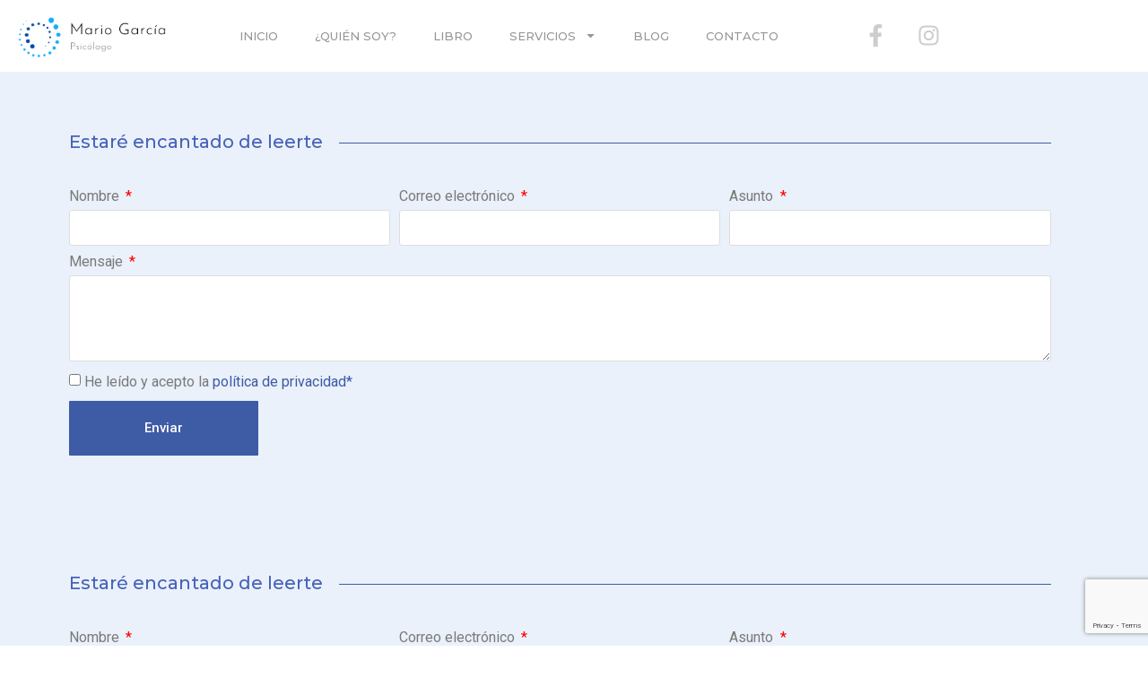

--- FILE ---
content_type: text/html; charset=UTF-8
request_url: https://psicologomariogarcia.com/categoria/autoconocimiento/
body_size: 16148
content:
<!doctype html>
<html lang="es">
<head>
	<meta charset="UTF-8">
	<meta name="viewport" content="width=device-width, initial-scale=1">
	<link rel="profile" href="http://gmpg.org/xfn/11">
	<meta name='robots' content='index, follow, max-image-preview:large, max-snippet:-1, max-video-preview:-1' />
	<style>img:is([sizes="auto" i], [sizes^="auto," i]) { contain-intrinsic-size: 3000px 1500px }</style>
	
	<!-- This site is optimized with the Yoast SEO plugin v22.8 - https://yoast.com/wordpress/plugins/seo/ -->
	<title>Autoconocimiento | Categoría blog Mario García | Psicólogo Murcia</title>
	<meta name="description" content="Categoria del blog de Mario García donde hablo sobre autoconocimiento" />
	<link rel="canonical" href="https://psicologomariogarcia.com/categoria/autoconocimiento/" />
	<link rel="next" href="https://psicologomariogarcia.com/categoria/autoconocimiento/page/2/" />
	<meta property="og:locale" content="es_ES" />
	<meta property="og:type" content="article" />
	<meta property="og:title" content="Autoconocimiento | Categoría blog Mario García | Psicólogo Murcia" />
	<meta property="og:description" content="Categoria del blog de Mario García donde hablo sobre autoconocimiento" />
	<meta property="og:url" content="https://psicologomariogarcia.com/categoria/autoconocimiento/" />
	<meta property="og:site_name" content="Psicólogo Mario García" />
	<meta property="og:image" content="https://psicologomariogarcia.com/wp-content/uploads/2024/03/IMG_1399-1-scaled-e1761978389419.jpeg" />
	<meta property="og:image:width" content="1920" />
	<meta property="og:image:height" content="1007" />
	<meta property="og:image:type" content="image/jpeg" />
	<meta name="twitter:card" content="summary_large_image" />
	<meta name="twitter:site" content="@mariogarciapsic" />
	<script type="application/ld+json" class="yoast-schema-graph">{"@context":"https://schema.org","@graph":[{"@type":"CollectionPage","@id":"https://psicologomariogarcia.com/categoria/autoconocimiento/","url":"https://psicologomariogarcia.com/categoria/autoconocimiento/","name":"Autoconocimiento | Categoría blog Mario García | Psicólogo Murcia","isPartOf":{"@id":"https://psicologomariogarcia.com/#website"},"primaryImageOfPage":{"@id":"https://psicologomariogarcia.com/categoria/autoconocimiento/#primaryimage"},"image":{"@id":"https://psicologomariogarcia.com/categoria/autoconocimiento/#primaryimage"},"thumbnailUrl":"https://psicologomariogarcia.com/wp-content/uploads/2020/01/Diseño-sin-título.png","description":"Categoria del blog de Mario García donde hablo sobre autoconocimiento","breadcrumb":{"@id":"https://psicologomariogarcia.com/categoria/autoconocimiento/#breadcrumb"},"inLanguage":"es"},{"@type":"ImageObject","inLanguage":"es","@id":"https://psicologomariogarcia.com/categoria/autoconocimiento/#primaryimage","url":"https://psicologomariogarcia.com/wp-content/uploads/2020/01/Diseño-sin-título.png","contentUrl":"https://psicologomariogarcia.com/wp-content/uploads/2020/01/Diseño-sin-título.png","width":1350,"height":650},{"@type":"BreadcrumbList","@id":"https://psicologomariogarcia.com/categoria/autoconocimiento/#breadcrumb","itemListElement":[{"@type":"ListItem","position":1,"name":"Portada","item":"https://psicologomariogarcia.com/"},{"@type":"ListItem","position":2,"name":"Autoconocimiento"}]},{"@type":"WebSite","@id":"https://psicologomariogarcia.com/#website","url":"https://psicologomariogarcia.com/","name":"Psicólogo Mario García","description":"El apoyo necesario para tu bienestar","potentialAction":[{"@type":"SearchAction","target":{"@type":"EntryPoint","urlTemplate":"https://psicologomariogarcia.com/?s={search_term_string}"},"query-input":"required name=search_term_string"}],"inLanguage":"es"}]}</script>
	<!-- / Yoast SEO plugin. -->


<link rel="alternate" type="application/rss+xml" title="Psicólogo Mario García &raquo; Feed" href="https://psicologomariogarcia.com/feed/" />
<link rel="alternate" type="application/rss+xml" title="Psicólogo Mario García &raquo; Categoría Autoconocimiento del feed" href="https://psicologomariogarcia.com/categoria/autoconocimiento/feed/" />
<link rel='stylesheet' id='hello-elementor-theme-style-css' href='https://psicologomariogarcia.com/wp-content/themes/hello-elementor/theme.min.css?ver=2.8.1' media='all' />
<link data-minify="1" rel='stylesheet' id='jet-menu-hello-css' href='https://psicologomariogarcia.com/wp-content/cache/min/1/wp-content/plugins/jet-menu/integration/themes/hello-elementor/assets/css/style.css?ver=1764736132' media='all' />
<link rel='stylesheet' id='wp-block-library-css' href='https://psicologomariogarcia.com/wp-includes/css/dist/block-library/style.min.css?ver=6.8.3' media='all' />
<style id='classic-theme-styles-inline-css'>
/*! This file is auto-generated */
.wp-block-button__link{color:#fff;background-color:#32373c;border-radius:9999px;box-shadow:none;text-decoration:none;padding:calc(.667em + 2px) calc(1.333em + 2px);font-size:1.125em}.wp-block-file__button{background:#32373c;color:#fff;text-decoration:none}
</style>
<link data-minify="1" rel='stylesheet' id='wc-blocks-style-css' href='https://psicologomariogarcia.com/wp-content/cache/min/1/wp-content/plugins/woocommerce/packages/woocommerce-blocks/build/wc-blocks.css?ver=1764736132' media='all' />
<link data-minify="1" rel='stylesheet' id='wc-blocks-style-active-filters-css' href='https://psicologomariogarcia.com/wp-content/cache/min/1/wp-content/plugins/woocommerce/packages/woocommerce-blocks/build/active-filters.css?ver=1764736132' media='all' />
<link data-minify="1" rel='stylesheet' id='wc-blocks-style-add-to-cart-form-css' href='https://psicologomariogarcia.com/wp-content/cache/min/1/wp-content/plugins/woocommerce/packages/woocommerce-blocks/build/add-to-cart-form.css?ver=1764736132' media='all' />
<link data-minify="1" rel='stylesheet' id='wc-blocks-packages-style-css' href='https://psicologomariogarcia.com/wp-content/cache/min/1/wp-content/plugins/woocommerce/packages/woocommerce-blocks/build/packages-style.css?ver=1764736132' media='all' />
<link data-minify="1" rel='stylesheet' id='wc-blocks-style-all-products-css' href='https://psicologomariogarcia.com/wp-content/cache/min/1/wp-content/plugins/woocommerce/packages/woocommerce-blocks/build/all-products.css?ver=1764736132' media='all' />
<link data-minify="1" rel='stylesheet' id='wc-blocks-style-all-reviews-css' href='https://psicologomariogarcia.com/wp-content/cache/min/1/wp-content/plugins/woocommerce/packages/woocommerce-blocks/build/all-reviews.css?ver=1764736132' media='all' />
<link data-minify="1" rel='stylesheet' id='wc-blocks-style-attribute-filter-css' href='https://psicologomariogarcia.com/wp-content/cache/min/1/wp-content/plugins/woocommerce/packages/woocommerce-blocks/build/attribute-filter.css?ver=1764736132' media='all' />
<link data-minify="1" rel='stylesheet' id='wc-blocks-style-breadcrumbs-css' href='https://psicologomariogarcia.com/wp-content/cache/min/1/wp-content/plugins/woocommerce/packages/woocommerce-blocks/build/breadcrumbs.css?ver=1764736132' media='all' />
<link data-minify="1" rel='stylesheet' id='wc-blocks-style-catalog-sorting-css' href='https://psicologomariogarcia.com/wp-content/cache/min/1/wp-content/plugins/woocommerce/packages/woocommerce-blocks/build/catalog-sorting.css?ver=1764736132' media='all' />
<link data-minify="1" rel='stylesheet' id='wc-blocks-style-customer-account-css' href='https://psicologomariogarcia.com/wp-content/cache/min/1/wp-content/plugins/woocommerce/packages/woocommerce-blocks/build/customer-account.css?ver=1764736132' media='all' />
<link data-minify="1" rel='stylesheet' id='wc-blocks-style-featured-category-css' href='https://psicologomariogarcia.com/wp-content/cache/min/1/wp-content/plugins/woocommerce/packages/woocommerce-blocks/build/featured-category.css?ver=1764736132' media='all' />
<link data-minify="1" rel='stylesheet' id='wc-blocks-style-featured-product-css' href='https://psicologomariogarcia.com/wp-content/cache/min/1/wp-content/plugins/woocommerce/packages/woocommerce-blocks/build/featured-product.css?ver=1764736132' media='all' />
<link data-minify="1" rel='stylesheet' id='wc-blocks-style-mini-cart-css' href='https://psicologomariogarcia.com/wp-content/cache/min/1/wp-content/plugins/woocommerce/packages/woocommerce-blocks/build/mini-cart.css?ver=1764736132' media='all' />
<link data-minify="1" rel='stylesheet' id='wc-blocks-style-price-filter-css' href='https://psicologomariogarcia.com/wp-content/cache/min/1/wp-content/plugins/woocommerce/packages/woocommerce-blocks/build/price-filter.css?ver=1764736132' media='all' />
<link data-minify="1" rel='stylesheet' id='wc-blocks-style-product-add-to-cart-css' href='https://psicologomariogarcia.com/wp-content/cache/min/1/wp-content/plugins/woocommerce/packages/woocommerce-blocks/build/product-add-to-cart.css?ver=1764736132' media='all' />
<link data-minify="1" rel='stylesheet' id='wc-blocks-style-product-button-css' href='https://psicologomariogarcia.com/wp-content/cache/min/1/wp-content/plugins/woocommerce/packages/woocommerce-blocks/build/product-button.css?ver=1764736132' media='all' />
<link data-minify="1" rel='stylesheet' id='wc-blocks-style-product-categories-css' href='https://psicologomariogarcia.com/wp-content/cache/min/1/wp-content/plugins/woocommerce/packages/woocommerce-blocks/build/product-categories.css?ver=1764736132' media='all' />
<link data-minify="1" rel='stylesheet' id='wc-blocks-style-product-image-css' href='https://psicologomariogarcia.com/wp-content/cache/min/1/wp-content/plugins/woocommerce/packages/woocommerce-blocks/build/product-image.css?ver=1764736132' media='all' />
<link data-minify="1" rel='stylesheet' id='wc-blocks-style-product-image-gallery-css' href='https://psicologomariogarcia.com/wp-content/cache/min/1/wp-content/plugins/woocommerce/packages/woocommerce-blocks/build/product-image-gallery.css?ver=1764736132' media='all' />
<link data-minify="1" rel='stylesheet' id='wc-blocks-style-product-query-css' href='https://psicologomariogarcia.com/wp-content/cache/min/1/wp-content/plugins/woocommerce/packages/woocommerce-blocks/build/product-query.css?ver=1764736132' media='all' />
<link data-minify="1" rel='stylesheet' id='wc-blocks-style-product-results-count-css' href='https://psicologomariogarcia.com/wp-content/cache/min/1/wp-content/plugins/woocommerce/packages/woocommerce-blocks/build/product-results-count.css?ver=1764736132' media='all' />
<link data-minify="1" rel='stylesheet' id='wc-blocks-style-product-reviews-css' href='https://psicologomariogarcia.com/wp-content/cache/min/1/wp-content/plugins/woocommerce/packages/woocommerce-blocks/build/product-reviews.css?ver=1764736132' media='all' />
<link data-minify="1" rel='stylesheet' id='wc-blocks-style-product-sale-badge-css' href='https://psicologomariogarcia.com/wp-content/cache/min/1/wp-content/plugins/woocommerce/packages/woocommerce-blocks/build/product-sale-badge.css?ver=1764736132' media='all' />
<link data-minify="1" rel='stylesheet' id='wc-blocks-style-product-search-css' href='https://psicologomariogarcia.com/wp-content/cache/min/1/wp-content/plugins/woocommerce/packages/woocommerce-blocks/build/product-search.css?ver=1764736132' media='all' />
<link data-minify="1" rel='stylesheet' id='wc-blocks-style-product-sku-css' href='https://psicologomariogarcia.com/wp-content/cache/min/1/wp-content/plugins/woocommerce/packages/woocommerce-blocks/build/product-sku.css?ver=1764736132' media='all' />
<link data-minify="1" rel='stylesheet' id='wc-blocks-style-product-stock-indicator-css' href='https://psicologomariogarcia.com/wp-content/cache/min/1/wp-content/plugins/woocommerce/packages/woocommerce-blocks/build/product-stock-indicator.css?ver=1764736132' media='all' />
<link data-minify="1" rel='stylesheet' id='wc-blocks-style-product-summary-css' href='https://psicologomariogarcia.com/wp-content/cache/min/1/wp-content/plugins/woocommerce/packages/woocommerce-blocks/build/product-summary.css?ver=1764736132' media='all' />
<link data-minify="1" rel='stylesheet' id='wc-blocks-style-product-title-css' href='https://psicologomariogarcia.com/wp-content/cache/min/1/wp-content/plugins/woocommerce/packages/woocommerce-blocks/build/product-title.css?ver=1764736132' media='all' />
<link data-minify="1" rel='stylesheet' id='wc-blocks-style-rating-filter-css' href='https://psicologomariogarcia.com/wp-content/cache/min/1/wp-content/plugins/woocommerce/packages/woocommerce-blocks/build/rating-filter.css?ver=1764736132' media='all' />
<link data-minify="1" rel='stylesheet' id='wc-blocks-style-reviews-by-category-css' href='https://psicologomariogarcia.com/wp-content/cache/min/1/wp-content/plugins/woocommerce/packages/woocommerce-blocks/build/reviews-by-category.css?ver=1764736132' media='all' />
<link data-minify="1" rel='stylesheet' id='wc-blocks-style-reviews-by-product-css' href='https://psicologomariogarcia.com/wp-content/cache/min/1/wp-content/plugins/woocommerce/packages/woocommerce-blocks/build/reviews-by-product.css?ver=1764736132' media='all' />
<link data-minify="1" rel='stylesheet' id='wc-blocks-style-product-details-css' href='https://psicologomariogarcia.com/wp-content/cache/min/1/wp-content/plugins/woocommerce/packages/woocommerce-blocks/build/product-details.css?ver=1764736132' media='all' />
<link data-minify="1" rel='stylesheet' id='wc-blocks-style-single-product-css' href='https://psicologomariogarcia.com/wp-content/cache/min/1/wp-content/plugins/woocommerce/packages/woocommerce-blocks/build/single-product.css?ver=1764736132' media='all' />
<link data-minify="1" rel='stylesheet' id='wc-blocks-style-stock-filter-css' href='https://psicologomariogarcia.com/wp-content/cache/min/1/wp-content/plugins/woocommerce/packages/woocommerce-blocks/build/stock-filter.css?ver=1764736132' media='all' />
<link data-minify="1" rel='stylesheet' id='wc-blocks-style-cart-css' href='https://psicologomariogarcia.com/wp-content/cache/min/1/wp-content/plugins/woocommerce/packages/woocommerce-blocks/build/cart.css?ver=1764736132' media='all' />
<link data-minify="1" rel='stylesheet' id='wc-blocks-style-checkout-css' href='https://psicologomariogarcia.com/wp-content/cache/min/1/wp-content/plugins/woocommerce/packages/woocommerce-blocks/build/checkout.css?ver=1764736132' media='all' />
<link data-minify="1" rel='stylesheet' id='wc-blocks-style-mini-cart-contents-css' href='https://psicologomariogarcia.com/wp-content/cache/min/1/wp-content/plugins/woocommerce/packages/woocommerce-blocks/build/mini-cart-contents.css?ver=1764736132' media='all' />
<style id='global-styles-inline-css'>
:root{--wp--preset--aspect-ratio--square: 1;--wp--preset--aspect-ratio--4-3: 4/3;--wp--preset--aspect-ratio--3-4: 3/4;--wp--preset--aspect-ratio--3-2: 3/2;--wp--preset--aspect-ratio--2-3: 2/3;--wp--preset--aspect-ratio--16-9: 16/9;--wp--preset--aspect-ratio--9-16: 9/16;--wp--preset--color--black: #000000;--wp--preset--color--cyan-bluish-gray: #abb8c3;--wp--preset--color--white: #ffffff;--wp--preset--color--pale-pink: #f78da7;--wp--preset--color--vivid-red: #cf2e2e;--wp--preset--color--luminous-vivid-orange: #ff6900;--wp--preset--color--luminous-vivid-amber: #fcb900;--wp--preset--color--light-green-cyan: #7bdcb5;--wp--preset--color--vivid-green-cyan: #00d084;--wp--preset--color--pale-cyan-blue: #8ed1fc;--wp--preset--color--vivid-cyan-blue: #0693e3;--wp--preset--color--vivid-purple: #9b51e0;--wp--preset--gradient--vivid-cyan-blue-to-vivid-purple: linear-gradient(135deg,rgba(6,147,227,1) 0%,rgb(155,81,224) 100%);--wp--preset--gradient--light-green-cyan-to-vivid-green-cyan: linear-gradient(135deg,rgb(122,220,180) 0%,rgb(0,208,130) 100%);--wp--preset--gradient--luminous-vivid-amber-to-luminous-vivid-orange: linear-gradient(135deg,rgba(252,185,0,1) 0%,rgba(255,105,0,1) 100%);--wp--preset--gradient--luminous-vivid-orange-to-vivid-red: linear-gradient(135deg,rgba(255,105,0,1) 0%,rgb(207,46,46) 100%);--wp--preset--gradient--very-light-gray-to-cyan-bluish-gray: linear-gradient(135deg,rgb(238,238,238) 0%,rgb(169,184,195) 100%);--wp--preset--gradient--cool-to-warm-spectrum: linear-gradient(135deg,rgb(74,234,220) 0%,rgb(151,120,209) 20%,rgb(207,42,186) 40%,rgb(238,44,130) 60%,rgb(251,105,98) 80%,rgb(254,248,76) 100%);--wp--preset--gradient--blush-light-purple: linear-gradient(135deg,rgb(255,206,236) 0%,rgb(152,150,240) 100%);--wp--preset--gradient--blush-bordeaux: linear-gradient(135deg,rgb(254,205,165) 0%,rgb(254,45,45) 50%,rgb(107,0,62) 100%);--wp--preset--gradient--luminous-dusk: linear-gradient(135deg,rgb(255,203,112) 0%,rgb(199,81,192) 50%,rgb(65,88,208) 100%);--wp--preset--gradient--pale-ocean: linear-gradient(135deg,rgb(255,245,203) 0%,rgb(182,227,212) 50%,rgb(51,167,181) 100%);--wp--preset--gradient--electric-grass: linear-gradient(135deg,rgb(202,248,128) 0%,rgb(113,206,126) 100%);--wp--preset--gradient--midnight: linear-gradient(135deg,rgb(2,3,129) 0%,rgb(40,116,252) 100%);--wp--preset--font-size--small: 13px;--wp--preset--font-size--medium: 20px;--wp--preset--font-size--large: 36px;--wp--preset--font-size--x-large: 42px;--wp--preset--spacing--20: 0.44rem;--wp--preset--spacing--30: 0.67rem;--wp--preset--spacing--40: 1rem;--wp--preset--spacing--50: 1.5rem;--wp--preset--spacing--60: 2.25rem;--wp--preset--spacing--70: 3.38rem;--wp--preset--spacing--80: 5.06rem;--wp--preset--shadow--natural: 6px 6px 9px rgba(0, 0, 0, 0.2);--wp--preset--shadow--deep: 12px 12px 50px rgba(0, 0, 0, 0.4);--wp--preset--shadow--sharp: 6px 6px 0px rgba(0, 0, 0, 0.2);--wp--preset--shadow--outlined: 6px 6px 0px -3px rgba(255, 255, 255, 1), 6px 6px rgba(0, 0, 0, 1);--wp--preset--shadow--crisp: 6px 6px 0px rgba(0, 0, 0, 1);}:where(.is-layout-flex){gap: 0.5em;}:where(.is-layout-grid){gap: 0.5em;}body .is-layout-flex{display: flex;}.is-layout-flex{flex-wrap: wrap;align-items: center;}.is-layout-flex > :is(*, div){margin: 0;}body .is-layout-grid{display: grid;}.is-layout-grid > :is(*, div){margin: 0;}:where(.wp-block-columns.is-layout-flex){gap: 2em;}:where(.wp-block-columns.is-layout-grid){gap: 2em;}:where(.wp-block-post-template.is-layout-flex){gap: 1.25em;}:where(.wp-block-post-template.is-layout-grid){gap: 1.25em;}.has-black-color{color: var(--wp--preset--color--black) !important;}.has-cyan-bluish-gray-color{color: var(--wp--preset--color--cyan-bluish-gray) !important;}.has-white-color{color: var(--wp--preset--color--white) !important;}.has-pale-pink-color{color: var(--wp--preset--color--pale-pink) !important;}.has-vivid-red-color{color: var(--wp--preset--color--vivid-red) !important;}.has-luminous-vivid-orange-color{color: var(--wp--preset--color--luminous-vivid-orange) !important;}.has-luminous-vivid-amber-color{color: var(--wp--preset--color--luminous-vivid-amber) !important;}.has-light-green-cyan-color{color: var(--wp--preset--color--light-green-cyan) !important;}.has-vivid-green-cyan-color{color: var(--wp--preset--color--vivid-green-cyan) !important;}.has-pale-cyan-blue-color{color: var(--wp--preset--color--pale-cyan-blue) !important;}.has-vivid-cyan-blue-color{color: var(--wp--preset--color--vivid-cyan-blue) !important;}.has-vivid-purple-color{color: var(--wp--preset--color--vivid-purple) !important;}.has-black-background-color{background-color: var(--wp--preset--color--black) !important;}.has-cyan-bluish-gray-background-color{background-color: var(--wp--preset--color--cyan-bluish-gray) !important;}.has-white-background-color{background-color: var(--wp--preset--color--white) !important;}.has-pale-pink-background-color{background-color: var(--wp--preset--color--pale-pink) !important;}.has-vivid-red-background-color{background-color: var(--wp--preset--color--vivid-red) !important;}.has-luminous-vivid-orange-background-color{background-color: var(--wp--preset--color--luminous-vivid-orange) !important;}.has-luminous-vivid-amber-background-color{background-color: var(--wp--preset--color--luminous-vivid-amber) !important;}.has-light-green-cyan-background-color{background-color: var(--wp--preset--color--light-green-cyan) !important;}.has-vivid-green-cyan-background-color{background-color: var(--wp--preset--color--vivid-green-cyan) !important;}.has-pale-cyan-blue-background-color{background-color: var(--wp--preset--color--pale-cyan-blue) !important;}.has-vivid-cyan-blue-background-color{background-color: var(--wp--preset--color--vivid-cyan-blue) !important;}.has-vivid-purple-background-color{background-color: var(--wp--preset--color--vivid-purple) !important;}.has-black-border-color{border-color: var(--wp--preset--color--black) !important;}.has-cyan-bluish-gray-border-color{border-color: var(--wp--preset--color--cyan-bluish-gray) !important;}.has-white-border-color{border-color: var(--wp--preset--color--white) !important;}.has-pale-pink-border-color{border-color: var(--wp--preset--color--pale-pink) !important;}.has-vivid-red-border-color{border-color: var(--wp--preset--color--vivid-red) !important;}.has-luminous-vivid-orange-border-color{border-color: var(--wp--preset--color--luminous-vivid-orange) !important;}.has-luminous-vivid-amber-border-color{border-color: var(--wp--preset--color--luminous-vivid-amber) !important;}.has-light-green-cyan-border-color{border-color: var(--wp--preset--color--light-green-cyan) !important;}.has-vivid-green-cyan-border-color{border-color: var(--wp--preset--color--vivid-green-cyan) !important;}.has-pale-cyan-blue-border-color{border-color: var(--wp--preset--color--pale-cyan-blue) !important;}.has-vivid-cyan-blue-border-color{border-color: var(--wp--preset--color--vivid-cyan-blue) !important;}.has-vivid-purple-border-color{border-color: var(--wp--preset--color--vivid-purple) !important;}.has-vivid-cyan-blue-to-vivid-purple-gradient-background{background: var(--wp--preset--gradient--vivid-cyan-blue-to-vivid-purple) !important;}.has-light-green-cyan-to-vivid-green-cyan-gradient-background{background: var(--wp--preset--gradient--light-green-cyan-to-vivid-green-cyan) !important;}.has-luminous-vivid-amber-to-luminous-vivid-orange-gradient-background{background: var(--wp--preset--gradient--luminous-vivid-amber-to-luminous-vivid-orange) !important;}.has-luminous-vivid-orange-to-vivid-red-gradient-background{background: var(--wp--preset--gradient--luminous-vivid-orange-to-vivid-red) !important;}.has-very-light-gray-to-cyan-bluish-gray-gradient-background{background: var(--wp--preset--gradient--very-light-gray-to-cyan-bluish-gray) !important;}.has-cool-to-warm-spectrum-gradient-background{background: var(--wp--preset--gradient--cool-to-warm-spectrum) !important;}.has-blush-light-purple-gradient-background{background: var(--wp--preset--gradient--blush-light-purple) !important;}.has-blush-bordeaux-gradient-background{background: var(--wp--preset--gradient--blush-bordeaux) !important;}.has-luminous-dusk-gradient-background{background: var(--wp--preset--gradient--luminous-dusk) !important;}.has-pale-ocean-gradient-background{background: var(--wp--preset--gradient--pale-ocean) !important;}.has-electric-grass-gradient-background{background: var(--wp--preset--gradient--electric-grass) !important;}.has-midnight-gradient-background{background: var(--wp--preset--gradient--midnight) !important;}.has-small-font-size{font-size: var(--wp--preset--font-size--small) !important;}.has-medium-font-size{font-size: var(--wp--preset--font-size--medium) !important;}.has-large-font-size{font-size: var(--wp--preset--font-size--large) !important;}.has-x-large-font-size{font-size: var(--wp--preset--font-size--x-large) !important;}
:where(.wp-block-post-template.is-layout-flex){gap: 1.25em;}:where(.wp-block-post-template.is-layout-grid){gap: 1.25em;}
:where(.wp-block-columns.is-layout-flex){gap: 2em;}:where(.wp-block-columns.is-layout-grid){gap: 2em;}
:root :where(.wp-block-pullquote){font-size: 1.5em;line-height: 1.6;}
</style>
<link data-minify="1" rel='stylesheet' id='woocommerce-layout-css' href='https://psicologomariogarcia.com/wp-content/cache/min/1/wp-content/plugins/woocommerce/assets/css/woocommerce-layout.css?ver=1764736132' media='all' />
<link data-minify="1" rel='stylesheet' id='woocommerce-smallscreen-css' href='https://psicologomariogarcia.com/wp-content/cache/min/1/wp-content/plugins/woocommerce/assets/css/woocommerce-smallscreen.css?ver=1764736132' media='only screen and (max-width: 768px)' />
<link data-minify="1" rel='stylesheet' id='woocommerce-general-css' href='https://psicologomariogarcia.com/wp-content/cache/min/1/wp-content/plugins/woocommerce/assets/css/woocommerce.css?ver=1764736132' media='all' />
<style id='woocommerce-inline-inline-css'>
.woocommerce form .form-row .required { visibility: visible; }
</style>
<link rel='stylesheet' id='hello-elementor-css' href='https://psicologomariogarcia.com/wp-content/themes/hello-elementor/style.min.css?ver=2.8.1' media='all' />
<link rel='stylesheet' id='elementor-frontend-css' href='https://psicologomariogarcia.com/wp-content/plugins/elementor/assets/css/frontend.min.css?ver=3.32.5' media='all' />
<link rel='stylesheet' id='elementor-post-1998-css' href='https://psicologomariogarcia.com/wp-content/uploads/elementor/css/post-1998.css?ver=1764735570' media='all' />
<link data-minify="1" rel='stylesheet' id='jet-menu-public-styles-css' href='https://psicologomariogarcia.com/wp-content/cache/min/1/wp-content/plugins/jet-menu/assets/public/css/public.css?ver=1764736132' media='all' />
<link rel='stylesheet' id='widget-image-css' href='https://psicologomariogarcia.com/wp-content/plugins/elementor/assets/css/widget-image.min.css?ver=3.32.5' media='all' />
<link rel='stylesheet' id='widget-nav-menu-css' href='https://psicologomariogarcia.com/wp-content/plugins/elementor-pro/assets/css/widget-nav-menu.min.css?ver=3.32.3' media='all' />
<link rel='stylesheet' id='e-animation-grow-css' href='https://psicologomariogarcia.com/wp-content/plugins/elementor/assets/lib/animations/styles/e-animation-grow.min.css?ver=3.32.5' media='all' />
<link rel='stylesheet' id='widget-social-icons-css' href='https://psicologomariogarcia.com/wp-content/plugins/elementor/assets/css/widget-social-icons.min.css?ver=3.32.5' media='all' />
<link rel='stylesheet' id='e-apple-webkit-css' href='https://psicologomariogarcia.com/wp-content/plugins/elementor/assets/css/conditionals/apple-webkit.min.css?ver=3.32.5' media='all' />
<link rel='stylesheet' id='widget-woocommerce-menu-cart-css' href='https://psicologomariogarcia.com/wp-content/plugins/elementor-pro/assets/css/widget-woocommerce-menu-cart.min.css?ver=3.32.3' media='all' />
<link rel='stylesheet' id='e-sticky-css' href='https://psicologomariogarcia.com/wp-content/plugins/elementor-pro/assets/css/modules/sticky.min.css?ver=3.32.3' media='all' />
<link rel='stylesheet' id='e-animation-fadeInUp-css' href='https://psicologomariogarcia.com/wp-content/plugins/elementor/assets/lib/animations/styles/fadeInUp.min.css?ver=3.32.5' media='all' />
<link rel='stylesheet' id='widget-heading-css' href='https://psicologomariogarcia.com/wp-content/plugins/elementor/assets/css/widget-heading.min.css?ver=3.32.5' media='all' />
<link rel='stylesheet' id='widget-divider-css' href='https://psicologomariogarcia.com/wp-content/plugins/elementor/assets/css/widget-divider.min.css?ver=3.32.5' media='all' />
<link rel='stylesheet' id='widget-form-css' href='https://psicologomariogarcia.com/wp-content/plugins/elementor-pro/assets/css/widget-form.min.css?ver=3.32.3' media='all' />
<link rel='stylesheet' id='widget-icon-list-css' href='https://psicologomariogarcia.com/wp-content/plugins/elementor/assets/css/widget-icon-list.min.css?ver=3.32.5' media='all' />
<link rel='stylesheet' id='elementor-post-2393-css' href='https://psicologomariogarcia.com/wp-content/uploads/elementor/css/post-2393.css?ver=1764736132' media='all' />
<link rel='stylesheet' id='elementor-post-2369-css' href='https://psicologomariogarcia.com/wp-content/uploads/elementor/css/post-2369.css?ver=1764736132' media='all' />
<link rel='stylesheet' id='elementor-post-2352-css' href='https://psicologomariogarcia.com/wp-content/uploads/elementor/css/post-2352.css?ver=1764852987' media='all' />
<link rel='stylesheet' id='elementor-gf-roboto-css' href='https://fonts.googleapis.com/css?family=Roboto:100,100italic,200,200italic,300,300italic,400,400italic,500,500italic,600,600italic,700,700italic,800,800italic,900,900italic&#038;display=swap' media='all' />
<link rel='stylesheet' id='elementor-gf-robotoslab-css' href='https://fonts.googleapis.com/css?family=Roboto+Slab:100,100italic,200,200italic,300,300italic,400,400italic,500,500italic,600,600italic,700,700italic,800,800italic,900,900italic&#038;display=swap' media='all' />
<link rel='stylesheet' id='elementor-gf-montserrat-css' href='https://fonts.googleapis.com/css?family=Montserrat:100,100italic,200,200italic,300,300italic,400,400italic,500,500italic,600,600italic,700,700italic,800,800italic,900,900italic&#038;display=swap' media='all' />
<script src="https://psicologomariogarcia.com/wp-includes/js/jquery/jquery.min.js?ver=3.7.1" id="jquery-core-js"></script>
<script src="https://psicologomariogarcia.com/wp-includes/js/jquery/jquery-migrate.min.js?ver=3.4.1" id="jquery-migrate-js"></script>
<script id="WCPAY_ASSETS-js-extra">
var wcpayAssets = {"url":"https:\/\/psicologomariogarcia.com\/wp-content\/plugins\/woocommerce-payments\/dist\/"};
</script>
<link rel="https://api.w.org/" href="https://psicologomariogarcia.com/wp-json/" /><link rel="alternate" title="JSON" type="application/json" href="https://psicologomariogarcia.com/wp-json/wp/v2/categories/8" /><link rel="EditURI" type="application/rsd+xml" title="RSD" href="https://psicologomariogarcia.com/xmlrpc.php?rsd" />
<meta name="generator" content="WordPress 6.8.3" />
<meta name="generator" content="WooCommerce 8.0.3" />
<!-- start Simple Custom CSS and JS -->
<style>
.sub{
	width:300px!important;
}

#av_section_2{
	background-size:cover;
}




@media only screen and (max-width: 767px) {
	.sub{
	width:180px!important;
}
}</style>
<!-- end Simple Custom CSS and JS -->
	<noscript><style>.woocommerce-product-gallery{ opacity: 1 !important; }</style></noscript>
	<meta name="generator" content="Elementor 3.32.5; features: e_font_icon_svg, additional_custom_breakpoints; settings: css_print_method-external, google_font-enabled, font_display-swap">
<!-- Google tag (gtag.js) -->
<script async src="https://www.googletagmanager.com/gtag/js?id=G-SVCV6CKMY6"></script>
<script>
  window.dataLayer = window.dataLayer || [];
  function gtag(){dataLayer.push(arguments);}
  gtag('js', new Date());

  gtag('config', 'G-SVCV6CKMY6');
</script>
			<style>
				.e-con.e-parent:nth-of-type(n+4):not(.e-lazyloaded):not(.e-no-lazyload),
				.e-con.e-parent:nth-of-type(n+4):not(.e-lazyloaded):not(.e-no-lazyload) * {
					background-image: none !important;
				}
				@media screen and (max-height: 1024px) {
					.e-con.e-parent:nth-of-type(n+3):not(.e-lazyloaded):not(.e-no-lazyload),
					.e-con.e-parent:nth-of-type(n+3):not(.e-lazyloaded):not(.e-no-lazyload) * {
						background-image: none !important;
					}
				}
				@media screen and (max-height: 640px) {
					.e-con.e-parent:nth-of-type(n+2):not(.e-lazyloaded):not(.e-no-lazyload),
					.e-con.e-parent:nth-of-type(n+2):not(.e-lazyloaded):not(.e-no-lazyload) * {
						background-image: none !important;
					}
				}
			</style>
			<link rel="icon" href="https://psicologomariogarcia.com/wp-content/uploads/2020/05/cropped-Copia-de-Mario-García-3-32x32.png" sizes="32x32" />
<link rel="icon" href="https://psicologomariogarcia.com/wp-content/uploads/2020/05/cropped-Copia-de-Mario-García-3-192x192.png" sizes="192x192" />
<link rel="apple-touch-icon" href="https://psicologomariogarcia.com/wp-content/uploads/2020/05/cropped-Copia-de-Mario-García-3-180x180.png" />
<meta name="msapplication-TileImage" content="https://psicologomariogarcia.com/wp-content/uploads/2020/05/cropped-Copia-de-Mario-García-3-270x270.png" />
</head>
<body class="archive category category-autoconocimiento category-8 wp-custom-logo wp-theme-hello-elementor wp-child-theme-hello-elementor-child theme-hello-elementor woocommerce-no-js jet-mega-menu-location elementor-page-2352 elementor-default elementor-template-full-width elementor-kit-1998">


		<header data-elementor-type="header" data-elementor-id="2393" class="elementor elementor-2393 elementor-location-header" data-elementor-post-type="elementor_library">
			<div class="elementor-element elementor-element-7508118 e-con-full e-flex e-con e-parent" data-id="7508118" data-element_type="container" data-settings="{&quot;background_background&quot;:&quot;classic&quot;,&quot;sticky&quot;:&quot;top&quot;,&quot;sticky_on&quot;:[&quot;desktop&quot;,&quot;tablet&quot;,&quot;mobile&quot;],&quot;sticky_offset&quot;:0,&quot;sticky_effects_offset&quot;:0,&quot;sticky_anchor_link_offset&quot;:0}">
				<div class="elementor-element elementor-element-5fda4b1 elementor-widget__width-initial elementor-widget-mobile__width-initial elementor-widget elementor-widget-theme-site-logo elementor-widget-image" data-id="5fda4b1" data-element_type="widget" data-widget_type="theme-site-logo.default">
				<div class="elementor-widget-container">
											<a href="https://psicologomariogarcia.com">
			<img fetchpriority="high" width="500" height="161" src="https://psicologomariogarcia.com/wp-content/uploads/2020/05/Copia-de-Mario-García-7-e1590762245338.png" class="attachment-full size-full wp-image-1610" alt="" srcset="https://psicologomariogarcia.com/wp-content/uploads/2020/05/Copia-de-Mario-García-7-e1590762245338.png 500w, https://psicologomariogarcia.com/wp-content/uploads/2020/05/Copia-de-Mario-García-7-e1590762245338-300x97.png 300w, https://psicologomariogarcia.com/wp-content/uploads/2020/05/Copia-de-Mario-García-7-e1590762245338-450x145.png 450w" sizes="(max-width: 500px) 100vw, 500px" />				</a>
											</div>
				</div>
				<div class="elementor-element elementor-element-4e850c3 elementor-widget__width-initial elementor-widget-mobile__width-initial elementor-widget-tablet__width-initial elementor-hidden-desktop elementor-view-default elementor-widget elementor-widget-icon" data-id="4e850c3" data-element_type="widget" data-widget_type="icon.default">
				<div class="elementor-widget-container">
							<div class="elementor-icon-wrapper">
			<a class="elementor-icon" href="https://psicologomariogarcia.com/inicio-sesion/">
			<svg aria-hidden="true" class="e-font-icon-svg e-far-user" viewBox="0 0 448 512" xmlns="http://www.w3.org/2000/svg"><path d="M313.6 304c-28.7 0-42.5 16-89.6 16-47.1 0-60.8-16-89.6-16C60.2 304 0 364.2 0 438.4V464c0 26.5 21.5 48 48 48h352c26.5 0 48-21.5 48-48v-25.6c0-74.2-60.2-134.4-134.4-134.4zM400 464H48v-25.6c0-47.6 38.8-86.4 86.4-86.4 14.6 0 38.3 16 89.6 16 51.7 0 74.9-16 89.6-16 47.6 0 86.4 38.8 86.4 86.4V464zM224 288c79.5 0 144-64.5 144-144S303.5 0 224 0 80 64.5 80 144s64.5 144 144 144zm0-240c52.9 0 96 43.1 96 96s-43.1 96-96 96-96-43.1-96-96 43.1-96 96-96z"></path></svg>			</a>
		</div>
						</div>
				</div>
				<div class="elementor-element elementor-element-082b6b9 elementor-nav-menu__align-center elementor-widget__width-initial elementor-nav-menu--stretch elementor-widget-mobile__width-initial elementor-nav-menu--dropdown-tablet elementor-nav-menu__text-align-aside elementor-nav-menu--toggle elementor-nav-menu--burger elementor-widget elementor-widget-nav-menu" data-id="082b6b9" data-element_type="widget" data-settings="{&quot;full_width&quot;:&quot;stretch&quot;,&quot;layout&quot;:&quot;horizontal&quot;,&quot;submenu_icon&quot;:{&quot;value&quot;:&quot;&lt;svg aria-hidden=\&quot;true\&quot; class=\&quot;e-font-icon-svg e-fas-caret-down\&quot; viewBox=\&quot;0 0 320 512\&quot; xmlns=\&quot;http:\/\/www.w3.org\/2000\/svg\&quot;&gt;&lt;path d=\&quot;M31.3 192h257.3c17.8 0 26.7 21.5 14.1 34.1L174.1 354.8c-7.8 7.8-20.5 7.8-28.3 0L17.2 226.1C4.6 213.5 13.5 192 31.3 192z\&quot;&gt;&lt;\/path&gt;&lt;\/svg&gt;&quot;,&quot;library&quot;:&quot;fa-solid&quot;},&quot;toggle&quot;:&quot;burger&quot;}" data-widget_type="nav-menu.default">
				<div class="elementor-widget-container">
								<nav aria-label="Menú" class="elementor-nav-menu--main elementor-nav-menu__container elementor-nav-menu--layout-horizontal e--pointer-underline e--animation-fade">
				<ul id="menu-1-082b6b9" class="elementor-nav-menu"><li class="menu-item menu-item-type-post_type menu-item-object-page menu-item-home menu-item-2429"><a href="https://psicologomariogarcia.com/" class="elementor-item">Inicio</a></li>
<li class="menu-item menu-item-type-post_type menu-item-object-page menu-item-2426"><a href="https://psicologomariogarcia.com/quien-soy/" class="elementor-item">¿Quién soy?</a></li>
<li class="menu-item menu-item-type-post_type menu-item-object-page menu-item-2596"><a href="https://psicologomariogarcia.com/libro/" class="elementor-item">Libro</a></li>
<li class="menu-item menu-item-type-custom menu-item-object-custom menu-item-has-children menu-item-620"><a href="#" class="elementor-item elementor-item-anchor">SERVICIOS</a>
<ul class="sub-menu elementor-nav-menu--dropdown">
	<li class="menu-item menu-item-type-post_type menu-item-object-page menu-item-2717"><a href="https://psicologomariogarcia.com/psicoterapia/" class="elementor-sub-item">Psicoterapia</a></li>
	<li class="menu-item menu-item-type-post_type menu-item-object-page menu-item-9355"><a href="https://psicologomariogarcia.com/supervision/" class="elementor-sub-item">Supervisión</a></li>
</ul>
</li>
<li class="menu-item menu-item-type-post_type menu-item-object-page menu-item-2865"><a href="https://psicologomariogarcia.com/blog/" class="elementor-item">Blog</a></li>
<li class="menu-item menu-item-type-post_type menu-item-object-page menu-item-2934"><a href="https://psicologomariogarcia.com/contacto/" class="elementor-item">Contacto</a></li>
</ul>			</nav>
					<div class="elementor-menu-toggle" role="button" tabindex="0" aria-label="Alternar menú" aria-expanded="false">
			<svg aria-hidden="true" role="presentation" class="elementor-menu-toggle__icon--open e-font-icon-svg e-eicon-menu-bar" viewBox="0 0 1000 1000" xmlns="http://www.w3.org/2000/svg"><path d="M104 333H896C929 333 958 304 958 271S929 208 896 208H104C71 208 42 237 42 271S71 333 104 333ZM104 583H896C929 583 958 554 958 521S929 458 896 458H104C71 458 42 487 42 521S71 583 104 583ZM104 833H896C929 833 958 804 958 771S929 708 896 708H104C71 708 42 737 42 771S71 833 104 833Z"></path></svg><svg aria-hidden="true" role="presentation" class="elementor-menu-toggle__icon--close e-font-icon-svg e-eicon-close" viewBox="0 0 1000 1000" xmlns="http://www.w3.org/2000/svg"><path d="M742 167L500 408 258 167C246 154 233 150 217 150 196 150 179 158 167 167 154 179 150 196 150 212 150 229 154 242 171 254L408 500 167 742C138 771 138 800 167 829 196 858 225 858 254 829L496 587 738 829C750 842 767 846 783 846 800 846 817 842 829 829 842 817 846 804 846 783 846 767 842 750 829 737L588 500 833 258C863 229 863 200 833 171 804 137 775 137 742 167Z"></path></svg>		</div>
					<nav class="elementor-nav-menu--dropdown elementor-nav-menu__container" aria-hidden="true">
				<ul id="menu-2-082b6b9" class="elementor-nav-menu"><li class="menu-item menu-item-type-post_type menu-item-object-page menu-item-home menu-item-2429"><a href="https://psicologomariogarcia.com/" class="elementor-item" tabindex="-1">Inicio</a></li>
<li class="menu-item menu-item-type-post_type menu-item-object-page menu-item-2426"><a href="https://psicologomariogarcia.com/quien-soy/" class="elementor-item" tabindex="-1">¿Quién soy?</a></li>
<li class="menu-item menu-item-type-post_type menu-item-object-page menu-item-2596"><a href="https://psicologomariogarcia.com/libro/" class="elementor-item" tabindex="-1">Libro</a></li>
<li class="menu-item menu-item-type-custom menu-item-object-custom menu-item-has-children menu-item-620"><a href="#" class="elementor-item elementor-item-anchor" tabindex="-1">SERVICIOS</a>
<ul class="sub-menu elementor-nav-menu--dropdown">
	<li class="menu-item menu-item-type-post_type menu-item-object-page menu-item-2717"><a href="https://psicologomariogarcia.com/psicoterapia/" class="elementor-sub-item" tabindex="-1">Psicoterapia</a></li>
	<li class="menu-item menu-item-type-post_type menu-item-object-page menu-item-9355"><a href="https://psicologomariogarcia.com/supervision/" class="elementor-sub-item" tabindex="-1">Supervisión</a></li>
</ul>
</li>
<li class="menu-item menu-item-type-post_type menu-item-object-page menu-item-2865"><a href="https://psicologomariogarcia.com/blog/" class="elementor-item" tabindex="-1">Blog</a></li>
<li class="menu-item menu-item-type-post_type menu-item-object-page menu-item-2934"><a href="https://psicologomariogarcia.com/contacto/" class="elementor-item" tabindex="-1">Contacto</a></li>
</ul>			</nav>
						</div>
				</div>
				<div class="elementor-element elementor-element-4fdf100 elementor-widget__width-initial elementor-widget-mobile__width-initial elementor-widget-tablet__width-initial elementor-hidden-tablet elementor-hidden-mobile elementor-hidden-desktop elementor-view-default elementor-widget elementor-widget-icon" data-id="4fdf100" data-element_type="widget" data-widget_type="icon.default">
				<div class="elementor-widget-container">
							<div class="elementor-icon-wrapper">
			<a class="elementor-icon elementor-animation-grow" href="https://psicologomariogarcia.com/inicio-sesion/">
			<svg aria-hidden="true" class="e-font-icon-svg e-far-user" viewBox="0 0 448 512" xmlns="http://www.w3.org/2000/svg"><path d="M313.6 304c-28.7 0-42.5 16-89.6 16-47.1 0-60.8-16-89.6-16C60.2 304 0 364.2 0 438.4V464c0 26.5 21.5 48 48 48h352c26.5 0 48-21.5 48-48v-25.6c0-74.2-60.2-134.4-134.4-134.4zM400 464H48v-25.6c0-47.6 38.8-86.4 86.4-86.4 14.6 0 38.3 16 89.6 16 51.7 0 74.9-16 89.6-16 47.6 0 86.4 38.8 86.4 86.4V464zM224 288c79.5 0 144-64.5 144-144S303.5 0 224 0 80 64.5 80 144s64.5 144 144 144zm0-240c52.9 0 96 43.1 96 96s-43.1 96-96 96-96-43.1-96-96 43.1-96 96-96z"></path></svg>			</a>
		</div>
						</div>
				</div>
				<div class="elementor-element elementor-element-fb4c0a3 e-grid-align-right elementor-widget__width-initial elementor-hidden-tablet elementor-hidden-mobile elementor-shape-rounded elementor-grid-0 elementor-widget elementor-widget-social-icons" data-id="fb4c0a3" data-element_type="widget" data-widget_type="social-icons.default">
				<div class="elementor-widget-container">
							<div class="elementor-social-icons-wrapper elementor-grid" role="list">
							<span class="elementor-grid-item" role="listitem">
					<a class="elementor-icon elementor-social-icon elementor-social-icon-facebook-f elementor-animation-grow elementor-repeater-item-1ad762b" href="https://www.facebook.com/mariogarciapsic/" target="_blank">
						<span class="elementor-screen-only">Facebook-f</span>
						<svg aria-hidden="true" class="e-font-icon-svg e-fab-facebook-f" viewBox="0 0 320 512" xmlns="http://www.w3.org/2000/svg"><path d="M279.14 288l14.22-92.66h-88.91v-60.13c0-25.35 12.42-50.06 52.24-50.06h40.42V6.26S260.43 0 225.36 0c-73.22 0-121.08 44.38-121.08 124.72v70.62H22.89V288h81.39v224h100.17V288z"></path></svg>					</a>
				</span>
							<span class="elementor-grid-item" role="listitem">
					<a class="elementor-icon elementor-social-icon elementor-social-icon-instagram elementor-animation-grow elementor-repeater-item-d877e36" href="https://www.instagram.com/mariogarciapsic/" target="_blank">
						<span class="elementor-screen-only">Instagram</span>
						<svg aria-hidden="true" class="e-font-icon-svg e-fab-instagram" viewBox="0 0 448 512" xmlns="http://www.w3.org/2000/svg"><path d="M224.1 141c-63.6 0-114.9 51.3-114.9 114.9s51.3 114.9 114.9 114.9S339 319.5 339 255.9 287.7 141 224.1 141zm0 189.6c-41.1 0-74.7-33.5-74.7-74.7s33.5-74.7 74.7-74.7 74.7 33.5 74.7 74.7-33.6 74.7-74.7 74.7zm146.4-194.3c0 14.9-12 26.8-26.8 26.8-14.9 0-26.8-12-26.8-26.8s12-26.8 26.8-26.8 26.8 12 26.8 26.8zm76.1 27.2c-1.7-35.9-9.9-67.7-36.2-93.9-26.2-26.2-58-34.4-93.9-36.2-37-2.1-147.9-2.1-184.9 0-35.8 1.7-67.6 9.9-93.9 36.1s-34.4 58-36.2 93.9c-2.1 37-2.1 147.9 0 184.9 1.7 35.9 9.9 67.7 36.2 93.9s58 34.4 93.9 36.2c37 2.1 147.9 2.1 184.9 0 35.9-1.7 67.7-9.9 93.9-36.2 26.2-26.2 34.4-58 36.2-93.9 2.1-37 2.1-147.8 0-184.8zM398.8 388c-7.8 19.6-22.9 34.7-42.6 42.6-29.5 11.7-99.5 9-132.1 9s-102.7 2.6-132.1-9c-19.6-7.8-34.7-22.9-42.6-42.6-11.7-29.5-9-99.5-9-132.1s-2.6-102.7 9-132.1c7.8-19.6 22.9-34.7 42.6-42.6 29.5-11.7 99.5-9 132.1-9s102.7-2.6 132.1 9c19.6 7.8 34.7 22.9 42.6 42.6 11.7 29.5 9 99.5 9 132.1s2.7 102.7-9 132.1z"></path></svg>					</a>
				</span>
					</div>
						</div>
				</div>
				<div class="elementor-element elementor-element-0e2a3aa elementor-widget__width-initial elementor-hidden-mobile elementor-hidden-desktop elementor-hidden-tablet toggle-icon--cart-medium elementor-menu-cart--items-indicator-bubble elementor-menu-cart--show-subtotal-yes elementor-menu-cart--cart-type-side-cart elementor-menu-cart--show-remove-button-yes elementor-widget elementor-widget-woocommerce-menu-cart" data-id="0e2a3aa" data-element_type="widget" data-settings="{&quot;cart_type&quot;:&quot;side-cart&quot;,&quot;open_cart&quot;:&quot;click&quot;,&quot;automatically_open_cart&quot;:&quot;no&quot;}" data-widget_type="woocommerce-menu-cart.default">
				<div class="elementor-widget-container">
							<div class="elementor-menu-cart__wrapper">
							<div class="elementor-menu-cart__toggle_wrapper">
					<div class="elementor-menu-cart__container elementor-lightbox" aria-hidden="true">
						<div class="elementor-menu-cart__main" aria-hidden="true">
									<div class="elementor-menu-cart__close-button">
					</div>
									<div class="widget_shopping_cart_content">
															</div>
						</div>
					</div>
							<div class="elementor-menu-cart__toggle elementor-button-wrapper">
			<a id="elementor-menu-cart__toggle_button" href="#" class="elementor-menu-cart__toggle_button elementor-button elementor-size-sm" aria-expanded="false">
				<span class="elementor-button-text"><span class="woocommerce-Price-amount amount"><bdi>0,00&nbsp;<span class="woocommerce-Price-currencySymbol">&euro;</span></bdi></span></span>
				<span class="elementor-button-icon">
					<span class="elementor-button-icon-qty" data-counter="0">0</span>
					<svg class="e-font-icon-svg e-eicon-cart-medium" viewBox="0 0 1000 1000" xmlns="http://www.w3.org/2000/svg"><path d="M740 854C740 883 763 906 792 906S844 883 844 854 820 802 792 802 740 825 740 854ZM217 156H958C977 156 992 173 989 191L957 452C950 509 901 552 843 552H297L303 581C311 625 350 656 395 656H875C892 656 906 670 906 687S892 719 875 719H394C320 719 255 666 241 593L141 94H42C25 94 10 80 10 62S25 31 42 31H167C182 31 195 42 198 56L217 156ZM230 219L284 490H843C869 490 891 470 895 444L923 219H230ZM677 854C677 791 728 740 792 740S906 791 906 854 855 969 792 969 677 918 677 854ZM260 854C260 791 312 740 375 740S490 791 490 854 438 969 375 969 260 918 260 854ZM323 854C323 883 346 906 375 906S427 883 427 854 404 802 375 802 323 825 323 854Z"></path></svg>					<span class="elementor-screen-only">Carrito</span>
				</span>
			</a>
		</div>
						</div>
					</div> <!-- close elementor-menu-cart__wrapper -->
						</div>
				</div>
				</div>
				</header>
				<div data-elementor-type="archive" data-elementor-id="2352" class="elementor elementor-2352 elementor-location-archive" data-elementor-post-type="elementor_library">
					<section class="elementor-section elementor-top-section elementor-element elementor-element-80cec56 elementor-section-full_width elementor-section-height-default elementor-section-height-default" data-id="80cec56" data-element_type="section" data-settings="{&quot;background_background&quot;:&quot;classic&quot;}">
						<div class="elementor-container elementor-column-gap-default">
					<div class="elementor-column elementor-col-100 elementor-top-column elementor-element elementor-element-45f23de" data-id="45f23de" data-element_type="column">
			<div class="elementor-widget-wrap elementor-element-populated">
						<div class="elementor-element elementor-element-0b5c15f animated-slow elementor-widget__width-initial elementor-invisible elementor-widget elementor-widget-heading" data-id="0b5c15f" data-element_type="widget" data-settings="{&quot;_animation&quot;:&quot;fadeInUp&quot;}" data-widget_type="heading.default">
				<div class="elementor-widget-container">
					<h2 class="elementor-heading-title elementor-size-default">Estaré encantado de leerte</h2>				</div>
				</div>
				<div class="elementor-element elementor-element-3ae4acb elementor-widget__width-initial elementor-widget-divider--view-line elementor-widget elementor-widget-divider" data-id="3ae4acb" data-element_type="widget" data-widget_type="divider.default">
				<div class="elementor-widget-container">
							<div class="elementor-divider">
			<span class="elementor-divider-separator">
						</span>
		</div>
						</div>
				</div>
				<div class="elementor-element elementor-element-7577fa4 elementor-widget__width-initial elementor-button-align-stretch elementor-widget elementor-widget-form" data-id="7577fa4" data-element_type="widget" data-settings="{&quot;button_width&quot;:&quot;20&quot;,&quot;step_next_label&quot;:&quot;Siguiente&quot;,&quot;step_previous_label&quot;:&quot;Anterior&quot;,&quot;step_type&quot;:&quot;number_text&quot;,&quot;step_icon_shape&quot;:&quot;circle&quot;}" data-widget_type="form.default">
				<div class="elementor-widget-container">
							<form class="elementor-form" method="post" name="FORM FOOTER" aria-label="FORM FOOTER">
			<input type="hidden" name="post_id" value="2352"/>
			<input type="hidden" name="form_id" value="7577fa4"/>
			<input type="hidden" name="referer_title" value="Autoconocimiento | Categoría blog Mario García | Psicólogo Murcia" />

			
			<div class="elementor-form-fields-wrapper elementor-labels-above">
								<div class="elementor-field-type-text elementor-field-group elementor-column elementor-field-group-name elementor-col-33 elementor-field-required elementor-mark-required">
												<label for="form-field-name" class="elementor-field-label">
								Nombre							</label>
														<input size="1" type="text" name="form_fields[name]" id="form-field-name" class="elementor-field elementor-size-sm  elementor-field-textual" required="required">
											</div>
								<div class="elementor-field-type-email elementor-field-group elementor-column elementor-field-group-email elementor-col-33 elementor-field-required elementor-mark-required">
												<label for="form-field-email" class="elementor-field-label">
								Correo electrónico							</label>
														<input size="1" type="email" name="form_fields[email]" id="form-field-email" class="elementor-field elementor-size-sm  elementor-field-textual" required="required">
											</div>
								<div class="elementor-field-type-text elementor-field-group elementor-column elementor-field-group-field_73b1436 elementor-col-33 elementor-field-required elementor-mark-required">
												<label for="form-field-field_73b1436" class="elementor-field-label">
								Asunto							</label>
														<input size="1" type="text" name="form_fields[field_73b1436]" id="form-field-field_73b1436" class="elementor-field elementor-size-sm  elementor-field-textual" required="required">
											</div>
								<div class="elementor-field-type-textarea elementor-field-group elementor-column elementor-field-group-message elementor-col-100 elementor-field-required elementor-mark-required">
												<label for="form-field-message" class="elementor-field-label">
								Mensaje							</label>
						<textarea class="elementor-field-textual elementor-field  elementor-size-sm" name="form_fields[message]" id="form-field-message" rows="4" required="required"></textarea>				</div>
								<div class="elementor-field-type-acceptance elementor-field-group elementor-column elementor-field-group-field_270b5bb elementor-col-100 elementor-field-required elementor-mark-required">
							<div class="elementor-field-subgroup">
			<span class="elementor-field-option">
				<input type="checkbox" name="form_fields[field_270b5bb]" id="form-field-field_270b5bb" class="elementor-field elementor-size-sm  elementor-acceptance-field" required="required">
				<label for="form-field-field_270b5bb">He leído y acepto la <a target="_blank" class="azul" href="/politica-de-privacidad/">política de privacidad*</a></label>			</span>
		</div>
						</div>
								<div class="elementor-field-group elementor-column elementor-field-type-submit elementor-col-20 e-form__buttons">
					<button class="elementor-button elementor-size-sm elementor-animation-grow" type="submit">
						<span class="elementor-button-content-wrapper">
																						<span class="elementor-button-text">Enviar</span>
													</span>
					</button>
				</div>
			</div>
		</form>
						</div>
				</div>
					</div>
		</div>
					</div>
		</section>
				</div>
				<footer data-elementor-type="footer" data-elementor-id="2369" class="elementor elementor-2369 elementor-location-footer" data-elementor-post-type="elementor_library">
					<section class="elementor-section elementor-top-section elementor-element elementor-element-dc3e430 elementor-section-full_width elementor-section-height-default elementor-section-height-default" data-id="dc3e430" data-element_type="section" data-settings="{&quot;background_background&quot;:&quot;classic&quot;}">
						<div class="elementor-container elementor-column-gap-default">
					<div class="elementor-column elementor-col-100 elementor-top-column elementor-element elementor-element-41b49bb" data-id="41b49bb" data-element_type="column">
			<div class="elementor-widget-wrap elementor-element-populated">
						<div class="elementor-element elementor-element-b141fc5 animated-slow elementor-widget__width-initial elementor-invisible elementor-widget elementor-widget-heading" data-id="b141fc5" data-element_type="widget" data-settings="{&quot;_animation&quot;:&quot;fadeInUp&quot;}" data-widget_type="heading.default">
				<div class="elementor-widget-container">
					<h2 class="elementor-heading-title elementor-size-default">Estaré encantado de leerte</h2>				</div>
				</div>
				<div class="elementor-element elementor-element-d813aa5 elementor-widget__width-initial elementor-widget-divider--view-line elementor-widget elementor-widget-divider" data-id="d813aa5" data-element_type="widget" data-widget_type="divider.default">
				<div class="elementor-widget-container">
							<div class="elementor-divider">
			<span class="elementor-divider-separator">
						</span>
		</div>
						</div>
				</div>
				<div class="elementor-element elementor-element-86e92dd elementor-widget__width-initial elementor-mobile-button-align-stretch elementor-button-align-stretch elementor-widget elementor-widget-form" data-id="86e92dd" data-element_type="widget" data-settings="{&quot;button_width&quot;:&quot;20&quot;,&quot;step_next_label&quot;:&quot;Siguiente&quot;,&quot;step_previous_label&quot;:&quot;Anterior&quot;,&quot;button_width_mobile&quot;:&quot;40&quot;,&quot;step_type&quot;:&quot;number_text&quot;,&quot;step_icon_shape&quot;:&quot;circle&quot;}" data-widget_type="form.default">
				<div class="elementor-widget-container">
							<form class="elementor-form" method="post" name="FORMULARIO FOOTER" aria-label="FORMULARIO FOOTER">
			<input type="hidden" name="post_id" value="2369"/>
			<input type="hidden" name="form_id" value="86e92dd"/>
			<input type="hidden" name="referer_title" value="Página no encontrada | Psicólogo Mario García" />

			
			<div class="elementor-form-fields-wrapper elementor-labels-above">
								<div class="elementor-field-type-text elementor-field-group elementor-column elementor-field-group-name elementor-col-33 elementor-field-required elementor-mark-required">
												<label for="form-field-name" class="elementor-field-label">
								Nombre							</label>
														<input size="1" type="text" name="form_fields[name]" id="form-field-name" class="elementor-field elementor-size-sm  elementor-field-textual" required="required">
											</div>
								<div class="elementor-field-type-email elementor-field-group elementor-column elementor-field-group-email elementor-col-33 elementor-field-required elementor-mark-required">
												<label for="form-field-email" class="elementor-field-label">
								Correo electrónico							</label>
														<input size="1" type="email" name="form_fields[email]" id="form-field-email" class="elementor-field elementor-size-sm  elementor-field-textual" required="required">
											</div>
								<div class="elementor-field-type-text elementor-field-group elementor-column elementor-field-group-field_73b1436 elementor-col-33 elementor-field-required elementor-mark-required">
												<label for="form-field-field_73b1436" class="elementor-field-label">
								Asunto							</label>
														<input size="1" type="text" name="form_fields[field_73b1436]" id="form-field-field_73b1436" class="elementor-field elementor-size-sm  elementor-field-textual" required="required">
											</div>
								<div class="elementor-field-type-textarea elementor-field-group elementor-column elementor-field-group-message elementor-col-100 elementor-field-required elementor-mark-required">
												<label for="form-field-message" class="elementor-field-label">
								Mensaje							</label>
						<textarea class="elementor-field-textual elementor-field  elementor-size-sm" name="form_fields[message]" id="form-field-message" rows="4" required="required"></textarea>				</div>
								<div class="elementor-field-type-acceptance elementor-field-group elementor-column elementor-field-group-field_270b5bb elementor-col-100 elementor-field-required elementor-mark-required">
							<div class="elementor-field-subgroup">
			<span class="elementor-field-option">
				<input type="checkbox" name="form_fields[field_270b5bb]" id="form-field-field_270b5bb" class="elementor-field elementor-size-sm  elementor-acceptance-field" required="required">
				<label for="form-field-field_270b5bb">He leído y acepto la <a target="_blank" class="azul" href="/politica-de-privacidad/">política de privacidad*</a></label>			</span>
		</div>
						</div>
								<div class="elementor-field-type-recaptcha_v3 elementor-field-group elementor-column elementor-field-group-field_812a77f elementor-col-100 recaptcha_v3-bottomright">
					<div class="elementor-field" id="form-field-field_812a77f"><div class="elementor-g-recaptcha" data-sitekey="6LdKFaEpAAAAABAN8SNra4vpZv28qZg5oiyEbiDY" data-type="v3" data-action="Form" data-badge="bottomright" data-size="invisible"></div></div>				</div>
								<div class="elementor-field-type-recaptcha_v3 elementor-field-group elementor-column elementor-field-group-field_423e8bb elementor-col-100 recaptcha_v3-bottomright">
					<div class="elementor-field" id="form-field-field_423e8bb"><div class="elementor-g-recaptcha" data-sitekey="6LdKFaEpAAAAABAN8SNra4vpZv28qZg5oiyEbiDY" data-type="v3" data-action="Form" data-badge="bottomright" data-size="invisible"></div></div>				</div>
								<div class="elementor-field-group elementor-column elementor-field-type-submit elementor-col-20 e-form__buttons elementor-sm-40">
					<button class="elementor-button elementor-size-sm elementor-animation-grow" type="submit">
						<span class="elementor-button-content-wrapper">
																						<span class="elementor-button-text">Enviar</span>
													</span>
					</button>
				</div>
			</div>
		</form>
						</div>
				</div>
					</div>
		</div>
					</div>
		</section>
				<section class="elementor-section elementor-top-section elementor-element elementor-element-f0ce435 elementor-section-full_width elementor-section-height-default elementor-section-height-default" data-id="f0ce435" data-element_type="section" data-settings="{&quot;background_background&quot;:&quot;classic&quot;}">
						<div class="elementor-container elementor-column-gap-default">
					<div class="elementor-column elementor-col-33 elementor-top-column elementor-element elementor-element-6671522" data-id="6671522" data-element_type="column">
			<div class="elementor-widget-wrap elementor-element-populated">
						<div class="elementor-element elementor-element-7941e6e elementor-icon-list--layout-traditional elementor-list-item-link-full_width elementor-widget elementor-widget-icon-list" data-id="7941e6e" data-element_type="widget" data-widget_type="icon-list.default">
				<div class="elementor-widget-container">
							<ul class="elementor-icon-list-items">
							<li class="elementor-icon-list-item">
										<span class="elementor-icon-list-text">MARIO GARCÍA</span>
									</li>
								<li class="elementor-icon-list-item">
										<span class="elementor-icon-list-text">Psicología y Autoconocimiento.</span>
									</li>
						</ul>
						</div>
				</div>
				<div class="elementor-element elementor-element-ce12fa3 elementor-widget elementor-widget-heading" data-id="ce12fa3" data-element_type="widget" data-widget_type="heading.default">
				<div class="elementor-widget-container">
					<h2 class="elementor-heading-title elementor-size-default">¡SUSCRIBETE A LA NEWSLETTER!</h2>				</div>
				</div>
				<div class="elementor-element elementor-element-91ce633 elementor-button-align-stretch elementor-widget elementor-widget-form" data-id="91ce633" data-element_type="widget" data-settings="{&quot;step_next_label&quot;:&quot;Siguiente&quot;,&quot;step_previous_label&quot;:&quot;Anterior&quot;,&quot;button_width&quot;:&quot;100&quot;,&quot;step_type&quot;:&quot;number_text&quot;,&quot;step_icon_shape&quot;:&quot;circle&quot;}" data-widget_type="form.default">
				<div class="elementor-widget-container">
							<form class="elementor-form" method="post" name="Nuevo formulario" aria-label="Nuevo formulario">
			<input type="hidden" name="post_id" value="2369"/>
			<input type="hidden" name="form_id" value="91ce633"/>
			<input type="hidden" name="referer_title" value="Página no encontrada | Psicólogo Mario García" />

			
			<div class="elementor-form-fields-wrapper elementor-labels-">
								<div class="elementor-field-type-email elementor-field-group elementor-column elementor-field-group-email elementor-col-100 elementor-field-required">
												<label for="form-field-email" class="elementor-field-label elementor-screen-only">
								E-mail							</label>
														<input size="1" type="email" name="form_fields[email]" id="form-field-email" class="elementor-field elementor-size-sm  elementor-field-textual" placeholder="E-mail*" required="required">
											</div>
								<div class="elementor-field-type-acceptance elementor-field-group elementor-column elementor-field-group-field_b23a425 elementor-col-100 elementor-field-required">
												<label for="form-field-field_b23a425" class="elementor-field-label elementor-screen-only">
								Política							</label>
								<div class="elementor-field-subgroup">
			<span class="elementor-field-option">
				<input type="checkbox" name="form_fields[field_b23a425]" id="form-field-field_b23a425" class="elementor-field elementor-size-sm  elementor-acceptance-field" required="required">
				<label for="form-field-field_b23a425">He leído, entiendo y acepto la <a target="_blank" href="https://psicologomariogarcia.com/politica-privacidad/">política de privacidad</a></label>			</span>
		</div>
						</div>
								<div class="elementor-field-group elementor-column elementor-field-type-submit elementor-col-100 e-form__buttons">
					<button class="elementor-button elementor-size-sm" type="submit">
						<span class="elementor-button-content-wrapper">
																						<span class="elementor-button-text">Enviar</span>
													</span>
					</button>
				</div>
			</div>
		</form>
						</div>
				</div>
					</div>
		</div>
				<div class="elementor-column elementor-col-33 elementor-top-column elementor-element elementor-element-81e2ee2" data-id="81e2ee2" data-element_type="column">
			<div class="elementor-widget-wrap elementor-element-populated">
						<div class="elementor-element elementor-element-c1ef445 elementor-icon-list--layout-traditional elementor-list-item-link-full_width elementor-widget elementor-widget-icon-list" data-id="c1ef445" data-element_type="widget" data-widget_type="icon-list.default">
				<div class="elementor-widget-container">
							<ul class="elementor-icon-list-items">
							<li class="elementor-icon-list-item">
										<span class="elementor-icon-list-text">PÁGINAS DESTACADAS</span>
									</li>
								<li class="elementor-icon-list-item">
											<a href="https://psicologomariogarcia.com/">

											<span class="elementor-icon-list-text">Inicio</span>
											</a>
									</li>
								<li class="elementor-icon-list-item">
											<a href="https://psicologomariogarcia.com/quien-soy/">

											<span class="elementor-icon-list-text">Quién soy</span>
											</a>
									</li>
								<li class="elementor-icon-list-item">
											<a href="https://psicologomariogarcia.com/psicoterapia/">

											<span class="elementor-icon-list-text">Psicoterapia</span>
											</a>
									</li>
								<li class="elementor-icon-list-item">
											<a href="https://psicologomariogarcia.com/mindfulness/">

											<span class="elementor-icon-list-text">Mindfulness</span>
											</a>
									</li>
								<li class="elementor-icon-list-item">
											<a href="https://psicologomariogarcia.com/blog/">

											<span class="elementor-icon-list-text">Blog</span>
											</a>
									</li>
								<li class="elementor-icon-list-item">
											<a href="https://psicologomariogarcia.com/contacto/">

											<span class="elementor-icon-list-text">Contacto</span>
											</a>
									</li>
								<li class="elementor-icon-list-item">
											<a href="https://psicologomariogarcia.com/cursos/">

											<span class="elementor-icon-list-text">Cursos</span>
											</a>
									</li>
						</ul>
						</div>
				</div>
					</div>
		</div>
				<div class="elementor-column elementor-col-33 elementor-top-column elementor-element elementor-element-3b18ef5" data-id="3b18ef5" data-element_type="column">
			<div class="elementor-widget-wrap elementor-element-populated">
						<div class="elementor-element elementor-element-3437428 elementor-icon-list--layout-traditional elementor-list-item-link-full_width elementor-widget elementor-widget-icon-list" data-id="3437428" data-element_type="widget" data-widget_type="icon-list.default">
				<div class="elementor-widget-container">
							<ul class="elementor-icon-list-items">
							<li class="elementor-icon-list-item">
										<span class="elementor-icon-list-text">CONTACTO</span>
									</li>
								<li class="elementor-icon-list-item">
											<a href="mailto:%20hola@psicologomariogarcia.com">

											<span class="elementor-icon-list-text">- Correo: hola@psicologomariogarcia.com</span>
											</a>
									</li>
								<li class="elementor-icon-list-item">
											<a href="tel:+34690377563">

											<span class="elementor-icon-list-text">-Tlf: 690 37 75 63 (llamada o Whatsapp)</span>
											</a>
									</li>
						</ul>
						</div>
				</div>
				<div class="elementor-element elementor-element-3dd98ce elementor-widget elementor-widget-image" data-id="3dd98ce" data-element_type="widget" data-widget_type="image.default">
				<div class="elementor-widget-container">
															<img width="232" height="61" src="https://psicologomariogarcia.com/wp-content/uploads/2023/08/ES-Financiado-por-la-Uni¢n-Europea_WHITE-1.png" class="attachment-full size-full wp-image-3089" alt="" />															</div>
				</div>
				<div class="elementor-element elementor-element-8024d41 elementor-widget elementor-widget-image" data-id="8024d41" data-element_type="widget" data-widget_type="image.default">
				<div class="elementor-widget-container">
															<img width="239" height="135" src="https://psicologomariogarcia.com/wp-content/uploads/2023/08/Logo-PRTR-tres-lineas_BLANCO-1.png" class="attachment-full size-full wp-image-3090" alt="" />															</div>
				</div>
					</div>
		</div>
					</div>
		</section>
				<section class="elementor-section elementor-top-section elementor-element elementor-element-0b8a37b elementor-section-full_width elementor-section-height-default elementor-section-height-default" data-id="0b8a37b" data-element_type="section" data-settings="{&quot;background_background&quot;:&quot;classic&quot;}">
						<div class="elementor-container elementor-column-gap-default">
					<div class="elementor-column elementor-col-100 elementor-top-column elementor-element elementor-element-d415e17" data-id="d415e17" data-element_type="column">
			<div class="elementor-widget-wrap elementor-element-populated">
						<div class="elementor-element elementor-element-c32192d elementor-icon-list--layout-inline elementor-widget__width-initial elementor-list-item-link-full_width elementor-widget elementor-widget-icon-list" data-id="c32192d" data-element_type="widget" data-widget_type="icon-list.default">
				<div class="elementor-widget-container">
							<ul class="elementor-icon-list-items elementor-inline-items">
							<li class="elementor-icon-list-item elementor-inline-item">
											<a href="/">

											<span class="elementor-icon-list-text">© 2025 - Psicólogo Mario García </span>
											</a>
									</li>
								<li class="elementor-icon-list-item elementor-inline-item">
											<a href="https://psicologomariogarcia.com/aviso-legal/">

											<span class="elementor-icon-list-text">Aviso legal</span>
											</a>
									</li>
								<li class="elementor-icon-list-item elementor-inline-item">
											<a href="https://psicologomariogarcia.com/politica-privacidad/">

											<span class="elementor-icon-list-text">Política de Privacidad</span>
											</a>
									</li>
								<li class="elementor-icon-list-item elementor-inline-item">
											<a href="https://psicologomariogarcia.com/politica-cookies/">

											<span class="elementor-icon-list-text">Política de Cookies</span>
											</a>
									</li>
						</ul>
						</div>
				</div>
				<div class="elementor-element elementor-element-7313f6a e-grid-align-right elementor-widget__width-initial elementor-shape-rounded elementor-grid-0 elementor-widget elementor-widget-social-icons" data-id="7313f6a" data-element_type="widget" data-widget_type="social-icons.default">
				<div class="elementor-widget-container">
							<div class="elementor-social-icons-wrapper elementor-grid" role="list">
							<span class="elementor-grid-item" role="listitem">
					<a class="elementor-icon elementor-social-icon elementor-social-icon-facebook-f elementor-repeater-item-1ad762b" href="https://www.facebook.com/mariogarciapsic/" target="_blank">
						<span class="elementor-screen-only">Facebook-f</span>
						<svg aria-hidden="true" class="e-font-icon-svg e-fab-facebook-f" viewBox="0 0 320 512" xmlns="http://www.w3.org/2000/svg"><path d="M279.14 288l14.22-92.66h-88.91v-60.13c0-25.35 12.42-50.06 52.24-50.06h40.42V6.26S260.43 0 225.36 0c-73.22 0-121.08 44.38-121.08 124.72v70.62H22.89V288h81.39v224h100.17V288z"></path></svg>					</a>
				</span>
							<span class="elementor-grid-item" role="listitem">
					<a class="elementor-icon elementor-social-icon elementor-social-icon-instagram elementor-repeater-item-d877e36" href="https://www.instagram.com/mariogarciapsic/" target="_blank">
						<span class="elementor-screen-only">Instagram</span>
						<svg aria-hidden="true" class="e-font-icon-svg e-fab-instagram" viewBox="0 0 448 512" xmlns="http://www.w3.org/2000/svg"><path d="M224.1 141c-63.6 0-114.9 51.3-114.9 114.9s51.3 114.9 114.9 114.9S339 319.5 339 255.9 287.7 141 224.1 141zm0 189.6c-41.1 0-74.7-33.5-74.7-74.7s33.5-74.7 74.7-74.7 74.7 33.5 74.7 74.7-33.6 74.7-74.7 74.7zm146.4-194.3c0 14.9-12 26.8-26.8 26.8-14.9 0-26.8-12-26.8-26.8s12-26.8 26.8-26.8 26.8 12 26.8 26.8zm76.1 27.2c-1.7-35.9-9.9-67.7-36.2-93.9-26.2-26.2-58-34.4-93.9-36.2-37-2.1-147.9-2.1-184.9 0-35.8 1.7-67.6 9.9-93.9 36.1s-34.4 58-36.2 93.9c-2.1 37-2.1 147.9 0 184.9 1.7 35.9 9.9 67.7 36.2 93.9s58 34.4 93.9 36.2c37 2.1 147.9 2.1 184.9 0 35.9-1.7 67.7-9.9 93.9-36.2 26.2-26.2 34.4-58 36.2-93.9 2.1-37 2.1-147.8 0-184.8zM398.8 388c-7.8 19.6-22.9 34.7-42.6 42.6-29.5 11.7-99.5 9-132.1 9s-102.7 2.6-132.1-9c-19.6-7.8-34.7-22.9-42.6-42.6-11.7-29.5-9-99.5-9-132.1s-2.6-102.7 9-132.1c7.8-19.6 22.9-34.7 42.6-42.6 29.5-11.7 99.5-9 132.1-9s102.7-2.6 132.1 9c19.6 7.8 34.7 22.9 42.6 42.6 11.7 29.5 9 99.5 9 132.1s2.7 102.7-9 132.1z"></path></svg>					</a>
				</span>
					</div>
						</div>
				</div>
					</div>
		</div>
					</div>
		</section>
				</footer>
		
<script type="speculationrules">
{"prefetch":[{"source":"document","where":{"and":[{"href_matches":"\/*"},{"not":{"href_matches":["\/wp-*.php","\/wp-admin\/*","\/wp-content\/uploads\/*","\/wp-content\/*","\/wp-content\/plugins\/*","\/wp-content\/themes\/hello-elementor-child\/*","\/wp-content\/themes\/hello-elementor\/*","\/*\\?(.+)"]}},{"not":{"selector_matches":"a[rel~=\"nofollow\"]"}},{"not":{"selector_matches":".no-prefetch, .no-prefetch a"}}]},"eagerness":"conservative"}]}
</script>
					<script type="text/x-template" id="mobile-menu-item-template"><li
	:id="'jet-mobile-menu-item-'+itemDataObject.itemId"
	:class="itemClasses"
>
	<div
		class="jet-mobile-menu__item-inner"
		tabindex="0"
		:aria-label="itemDataObject.name"
        aria-expanded="false"
		v-on:click="itemSubHandler"
		v-on:keyup.enter="itemSubHandler"
	>
		<a
			:class="itemLinkClasses"
			:href="itemDataObject.url"
			:rel="itemDataObject.xfn"
			:title="itemDataObject.attrTitle"
			:target="itemDataObject.target"
		>
			<div class="jet-menu-item-wrapper">
				<div
					class="jet-menu-icon"
					v-if="isIconVisible"
					v-html="itemIconHtml"
				></div>
				<div class="jet-menu-name">
					<span
						class="jet-menu-label"
						v-if="isLabelVisible"
						v-html="itemDataObject.name"
					></span>
					<small
						class="jet-menu-desc"
						v-if="isDescVisible"
						v-html="itemDataObject.description"
					></small>
				</div>
				<div
					class="jet-menu-badge"
					v-if="isBadgeVisible"
				>
					<div class="jet-menu-badge__inner" v-html="itemDataObject.badgeContent"></div>
				</div>
			</div>
		</a>
		<span
			class="jet-dropdown-arrow"
			v-if="isSub && !templateLoadStatus"
			v-html="dropdownIconHtml"
			v-on:click="markerSubHandler"
		>
		</span>
		<div
			class="jet-mobile-menu__template-loader"
			v-if="templateLoadStatus"
		>
			<svg xmlns:svg="http://www.w3.org/2000/svg" xmlns="http://www.w3.org/2000/svg" xmlns:xlink="http://www.w3.org/1999/xlink" version="1.0" width="24px" height="25px" viewBox="0 0 128 128" xml:space="preserve">
				<g>
					<linearGradient :id="'linear-gradient-'+itemDataObject.itemId">
						<stop offset="0%" :stop-color="loaderColor" stop-opacity="0"/>
						<stop offset="100%" :stop-color="loaderColor" stop-opacity="1"/>
					</linearGradient>
				<path d="M63.85 0A63.85 63.85 0 1 1 0 63.85 63.85 63.85 0 0 1 63.85 0zm.65 19.5a44 44 0 1 1-44 44 44 44 0 0 1 44-44z" :fill="'url(#linear-gradient-'+itemDataObject.itemId+')'" fill-rule="evenodd"/>
				<animateTransform attributeName="transform" type="rotate" from="0 64 64" to="360 64 64" dur="1080ms" repeatCount="indefinite"></animateTransform>
				</g>
			</svg>
		</div>
	</div>

	<transition name="menu-container-expand-animation">
		<mobile-menu-list
			v-if="isDropdownLayout && subDropdownVisible"
			:depth="depth+1"
			:children-object="itemDataObject.children"
		></mobile-menu-list>
	</transition>

</li>
					</script>					<script type="text/x-template" id="mobile-menu-list-template"><div
	class="jet-mobile-menu__list"
	role="navigation"
>
	<ul class="jet-mobile-menu__items">
		<mobile-menu-item
			v-for="(item, index) in childrenObject"
			:key="item.id"
			:item-data-object="item"
			:depth="depth"
		></mobile-menu-item>
	</ul>
</div>
					</script>					<script type="text/x-template" id="mobile-menu-template"><div
	:class="instanceClass"
	v-on:keyup.esc="escapeKeyHandler"
>
	<div
		class="jet-mobile-menu__toggle"
		role="button"
		ref="toggle"
		tabindex="0"
		aria-label="Open/Close Menu"
        aria-expanded="false"
		v-on:click="menuToggle"
		v-on:keyup.enter="menuToggle"
	>
		<div
			class="jet-mobile-menu__template-loader"
			v-if="toggleLoaderVisible"
		>
			<svg xmlns:svg="http://www.w3.org/2000/svg" xmlns="http://www.w3.org/2000/svg" xmlns:xlink="http://www.w3.org/1999/xlink" version="1.0" width="24px" height="25px" viewBox="0 0 128 128" xml:space="preserve">
				<g>
					<linearGradient :id="'linear-gradient-'+itemDataObject.itemId">
						<stop offset="0%" :stop-color="loaderColor" stop-opacity="0"/>
						<stop offset="100%" :stop-color="loaderColor" stop-opacity="1"/>
					</linearGradient>
				<path d="M63.85 0A63.85 63.85 0 1 1 0 63.85 63.85 63.85 0 0 1 63.85 0zm.65 19.5a44 44 0 1 1-44 44 44 44 0 0 1 44-44z" :fill="'url(#linear-gradient-'+itemDataObject.itemId+')'" fill-rule="evenodd"/>
				<animateTransform attributeName="transform" type="rotate" from="0 64 64" to="360 64 64" dur="1080ms" repeatCount="indefinite"></animateTransform>
				</g>
			</svg>
		</div>

		<div
			class="jet-mobile-menu__toggle-icon"
			v-if="!menuOpen && !toggleLoaderVisible"
			v-html="toggleClosedIcon"
		></div>
		<div
			class="jet-mobile-menu__toggle-icon"
			v-if="menuOpen && !toggleLoaderVisible"
			v-html="toggleOpenedIcon"
		></div>
		<span
			class="jet-mobile-menu__toggle-text"
			v-if="toggleText"
			v-html="toggleText"
		></span>

	</div>

	<transition name="cover-animation">
		<div
			class="jet-mobile-menu-cover"
			v-if="menuContainerVisible && coverVisible"
			v-on:click="closeMenu"
		></div>
	</transition>

	<transition :name="showAnimation">
		<div
			class="jet-mobile-menu__container"
			v-if="menuContainerVisible"
		>
			<div
				class="jet-mobile-menu__container-inner"
			>
				<div
					class="jet-mobile-menu__header-template"
					v-if="headerTemplateVisible"
				>
					<div
						class="jet-mobile-menu__header-template-content"
						ref="header-template-content"
						v-html="headerContent"
					></div>
				</div>

				<div
					class="jet-mobile-menu__controls"
                    v-if="isBreadcrumbs || isBack || isClose"
				>
					<div
						class="jet-mobile-menu__breadcrumbs"
						v-if="isBreadcrumbs"
					>
						<div
							class="jet-mobile-menu__breadcrumb"
							v-for="(item, index) in breadcrumbsPathData"
							:key="index"
						>
							<div
								class="breadcrumb-label"
								v-on:click="breadcrumbHandle(index+1)"
								v-html="item"
							></div>
							<div
								class="breadcrumb-divider"
								v-html="breadcrumbIcon"
								v-if="(breadcrumbIcon && index !== breadcrumbsPathData.length-1)"
							></div>
						</div>
					</div>
					<div
						class="jet-mobile-menu__back"
						role="button"
						ref="back"
						tabindex="0"
						aria-label="Close Menu"
                        aria-expanded="false"
						v-if="!isBack && isClose"
						v-html="closeIcon"
						v-on:click="menuToggle"
						v-on:keyup.enter="menuToggle"
					></div>
					<div
						class="jet-mobile-menu__back"
						role="button"
						ref="back"
						tabindex="0"
						aria-label="Back to Prev Items"
                        aria-expanded="false"
						v-if="isBack"
						v-html="backIcon"
						v-on:click="goBack"
						v-on:keyup.enter="goBack"
					></div>
				</div>

				<div
					class="jet-mobile-menu__before-template"
					v-if="beforeTemplateVisible"
				>
					<div
						class="jet-mobile-menu__before-template-content"
						ref="before-template-content"
						v-html="beforeContent"
					></div>
				</div>

				<div
					class="jet-mobile-menu__body"
				>
					<transition :name="animation">
						<mobile-menu-list
							v-if="!templateVisible"
							:key="depth"
							:depth="depth"
							:children-object="itemsList"
						></mobile-menu-list>
						<div
							class="jet-mobile-menu__template"
							ref="template-content"
							v-if="templateVisible"
						>
							<div
								class="jet-mobile-menu__template-content"
								v-html="itemTemplateContent"
							></div>
						</div>
					</transition>
				</div>

				<div
					class="jet-mobile-menu__after-template"
					v-if="afterTemplateVisible"
				>
					<div
						class="jet-mobile-menu__after-template-content"
						ref="after-template-content"
						v-html="afterContent"
					></div>
				</div>

			</div>
		</div>
	</transition>
</div>
					</script>			<script>
				const lazyloadRunObserver = () => {
					const lazyloadBackgrounds = document.querySelectorAll( `.e-con.e-parent:not(.e-lazyloaded)` );
					const lazyloadBackgroundObserver = new IntersectionObserver( ( entries ) => {
						entries.forEach( ( entry ) => {
							if ( entry.isIntersecting ) {
								let lazyloadBackground = entry.target;
								if( lazyloadBackground ) {
									lazyloadBackground.classList.add( 'e-lazyloaded' );
								}
								lazyloadBackgroundObserver.unobserve( entry.target );
							}
						});
					}, { rootMargin: '200px 0px 200px 0px' } );
					lazyloadBackgrounds.forEach( ( lazyloadBackground ) => {
						lazyloadBackgroundObserver.observe( lazyloadBackground );
					} );
				};
				const events = [
					'DOMContentLoaded',
					'elementor/lazyload/observe',
				];
				events.forEach( ( event ) => {
					document.addEventListener( event, lazyloadRunObserver );
				} );
			</script>
				<script type="text/javascript">
		(function () {
			var c = document.body.className;
			c = c.replace(/woocommerce-no-js/, 'woocommerce-js');
			document.body.className = c;
		})();
	</script>
	<script src="https://psicologomariogarcia.com/wp-content/plugins/woocommerce/assets/js/jquery-blockui/jquery.blockUI.min.js?ver=2.7.0-wc.8.0.3" id="jquery-blockui-js"></script>
<script id="wc-add-to-cart-js-extra">
var wc_add_to_cart_params = {"ajax_url":"\/wp-admin\/admin-ajax.php","wc_ajax_url":"\/?wc-ajax=%%endpoint%%","i18n_view_cart":"View cart","cart_url":"https:\/\/psicologomariogarcia.com\/carrito\/","is_cart":"","cart_redirect_after_add":"no"};
</script>
<script src="https://psicologomariogarcia.com/wp-content/plugins/woocommerce/assets/js/frontend/add-to-cart.min.js?ver=8.0.3" id="wc-add-to-cart-js"></script>
<script src="https://psicologomariogarcia.com/wp-content/plugins/woocommerce/assets/js/js-cookie/js.cookie.min.js?ver=2.1.4-wc.8.0.3" id="js-cookie-js"></script>
<script id="woocommerce-js-extra">
var woocommerce_params = {"ajax_url":"\/wp-admin\/admin-ajax.php","wc_ajax_url":"\/?wc-ajax=%%endpoint%%"};
</script>
<script src="https://psicologomariogarcia.com/wp-content/plugins/woocommerce/assets/js/frontend/woocommerce.min.js?ver=8.0.3" id="woocommerce-js"></script>
<script src="https://psicologomariogarcia.com/wp-content/themes/hello-elementor/assets/js/hello-frontend.min.js?ver=1.0.0" id="hello-theme-frontend-js"></script>
<script src="https://psicologomariogarcia.com/wp-includes/js/dist/hooks.min.js?ver=4d63a3d491d11ffd8ac6" id="wp-hooks-js"></script>
<script src="https://psicologomariogarcia.com/wp-content/plugins/jet-menu/assets/public/lib/vue/vue.min.js?ver=2.6.11" id="jet-vue-js"></script>
<script id="jet-menu-public-scripts-js-extra">
var jetMenuPublicSettings = {"version":"2.4.16","ajaxUrl":"https:\/\/psicologomariogarcia.com\/wp-admin\/admin-ajax.php","isMobile":"false","getElementorTemplateApiUrl":"https:\/\/psicologomariogarcia.com\/wp-json\/jet-menu-api\/v2\/get-elementor-template-content","getBlocksTemplateApiUrl":"https:\/\/psicologomariogarcia.com\/wp-json\/jet-menu-api\/v2\/get-blocks-template-content","menuItemsApiUrl":"https:\/\/psicologomariogarcia.com\/wp-json\/jet-menu-api\/v2\/get-menu-items","restNonce":"5f385b2fdd","devMode":"false","wpmlLanguageCode":"","menuSettings":{"jetMenuRollUp":"true","jetMenuMouseleaveDelay":500,"jetMenuMegaWidthType":"container","jetMenuMegaWidthSelector":"","jetMenuMegaOpenSubType":"hover","jetMenuMegaAjax":"false"}};
</script>
<script src="https://psicologomariogarcia.com/wp-content/plugins/jet-menu/assets/public/js/jet-menu-public-scripts.js?ver=2.4.16" id="jet-menu-public-scripts-js"></script>
<script id="jet-menu-public-scripts-js-after">
function CxCSSCollector(){"use strict";var t,e=window.CxCollectedCSS;void 0!==e&&((t=document.createElement("style")).setAttribute("title",e.title),t.setAttribute("type",e.type),t.textContent=e.css,document.head.appendChild(t))}CxCSSCollector();
</script>
<script src="https://psicologomariogarcia.com/wp-content/plugins/elementor/assets/js/webpack.runtime.min.js?ver=3.32.5" id="elementor-webpack-runtime-js"></script>
<script src="https://psicologomariogarcia.com/wp-content/plugins/elementor/assets/js/frontend-modules.min.js?ver=3.32.5" id="elementor-frontend-modules-js"></script>
<script src="https://psicologomariogarcia.com/wp-includes/js/jquery/ui/core.min.js?ver=1.13.3" id="jquery-ui-core-js"></script>
<script id="elementor-frontend-js-before">
var elementorFrontendConfig = {"environmentMode":{"edit":false,"wpPreview":false,"isScriptDebug":false},"i18n":{"shareOnFacebook":"Compartir en Facebook","shareOnTwitter":"Compartir en Twitter","pinIt":"Pinear","download":"Descargar","downloadImage":"Descargar imagen","fullscreen":"Pantalla completa","zoom":"Zoom","share":"Compartir","playVideo":"Reproducir v\u00eddeo","previous":"Anterior","next":"Siguiente","close":"Cerrar","a11yCarouselPrevSlideMessage":"Diapositiva anterior","a11yCarouselNextSlideMessage":"Diapositiva siguiente","a11yCarouselFirstSlideMessage":"Esta es la primera diapositiva","a11yCarouselLastSlideMessage":"Esta es la \u00faltima diapositiva","a11yCarouselPaginationBulletMessage":"Ir a la diapositiva"},"is_rtl":false,"breakpoints":{"xs":0,"sm":480,"md":768,"lg":1025,"xl":1440,"xxl":1600},"responsive":{"breakpoints":{"mobile":{"label":"M\u00f3vil vertical","value":767,"default_value":767,"direction":"max","is_enabled":true},"mobile_extra":{"label":"M\u00f3vil horizontal","value":880,"default_value":880,"direction":"max","is_enabled":false},"tablet":{"label":"Tableta vertical","value":1024,"default_value":1024,"direction":"max","is_enabled":true},"tablet_extra":{"label":"Tableta horizontal","value":1200,"default_value":1200,"direction":"max","is_enabled":false},"laptop":{"label":"Port\u00e1til","value":1366,"default_value":1366,"direction":"max","is_enabled":false},"widescreen":{"label":"Pantalla grande","value":2400,"default_value":2400,"direction":"min","is_enabled":false}},"hasCustomBreakpoints":false},"version":"3.32.5","is_static":false,"experimentalFeatures":{"e_font_icon_svg":true,"additional_custom_breakpoints":true,"container":true,"theme_builder_v2":true,"hello-theme-header-footer":true,"nested-elements":true,"home_screen":true,"global_classes_should_enforce_capabilities":true,"e_variables":true,"cloud-library":true,"e_opt_in_v4_page":true,"import-export-customization":true,"mega-menu":true,"e_pro_variables":true},"urls":{"assets":"https:\/\/psicologomariogarcia.com\/wp-content\/plugins\/elementor\/assets\/","ajaxurl":"https:\/\/psicologomariogarcia.com\/wp-admin\/admin-ajax.php","uploadUrl":"https:\/\/psicologomariogarcia.com\/wp-content\/uploads"},"nonces":{"floatingButtonsClickTracking":"73b0610f67"},"swiperClass":"swiper","settings":{"editorPreferences":[]},"kit":{"active_breakpoints":["viewport_mobile","viewport_tablet"],"global_image_lightbox":"yes","lightbox_enable_counter":"yes","lightbox_enable_fullscreen":"yes","lightbox_enable_zoom":"yes","lightbox_enable_share":"yes","lightbox_title_src":"title","lightbox_description_src":"description","woocommerce_notices_elements":[],"hello_header_logo_type":"logo","hello_header_menu_layout":"horizontal","hello_footer_logo_type":"logo"},"post":{"id":0,"title":"Autoconocimiento | Categor\u00eda blog Mario Garc\u00eda | Psic\u00f3logo Murcia","excerpt":"<p>Art\u00edculos relacionados con el autoconocimiento.<\/p>\n"}};
</script>
<script src="https://psicologomariogarcia.com/wp-content/plugins/elementor/assets/js/frontend.min.js?ver=3.32.5" id="elementor-frontend-js"></script>
<script src="https://psicologomariogarcia.com/wp-content/plugins/elementor-pro/assets/lib/smartmenus/jquery.smartmenus.min.js?ver=1.2.1" id="smartmenus-js"></script>
<script src="https://psicologomariogarcia.com/wp-content/plugins/elementor-pro/assets/lib/sticky/jquery.sticky.min.js?ver=3.32.3" id="e-sticky-js"></script>
<script id="wc-cart-fragments-js-extra">
var wc_cart_fragments_params = {"ajax_url":"\/wp-admin\/admin-ajax.php","wc_ajax_url":"\/?wc-ajax=%%endpoint%%","cart_hash_key":"wc_cart_hash_5add8bab3c9b6161ca81de6e83ffc1c0","fragment_name":"wc_fragments_5add8bab3c9b6161ca81de6e83ffc1c0","request_timeout":"5000"};
</script>
<script src="https://psicologomariogarcia.com/wp-content/plugins/woocommerce/assets/js/frontend/cart-fragments.min.js?ver=8.0.3" id="wc-cart-fragments-js"></script>
<script src="https://www.google.com/recaptcha/api.js?render=explicit&amp;ver=3.32.3" id="elementor-recaptcha_v3-api-js"></script>
<script src="https://psicologomariogarcia.com/wp-content/plugins/elementor-pro/assets/js/webpack-pro.runtime.min.js?ver=3.32.3" id="elementor-pro-webpack-runtime-js"></script>
<script src="https://psicologomariogarcia.com/wp-includes/js/dist/i18n.min.js?ver=5e580eb46a90c2b997e6" id="wp-i18n-js"></script>
<script id="wp-i18n-js-after">
wp.i18n.setLocaleData( { 'text direction\u0004ltr': [ 'ltr' ] } );
</script>
<script id="elementor-pro-frontend-js-before">
var ElementorProFrontendConfig = {"ajaxurl":"https:\/\/psicologomariogarcia.com\/wp-admin\/admin-ajax.php","nonce":"d95ee1872d","urls":{"assets":"https:\/\/psicologomariogarcia.com\/wp-content\/plugins\/elementor-pro\/assets\/","rest":"https:\/\/psicologomariogarcia.com\/wp-json\/"},"settings":{"lazy_load_background_images":true},"popup":{"hasPopUps":false},"shareButtonsNetworks":{"facebook":{"title":"Facebook","has_counter":true},"twitter":{"title":"Twitter"},"linkedin":{"title":"LinkedIn","has_counter":true},"pinterest":{"title":"Pinterest","has_counter":true},"reddit":{"title":"Reddit","has_counter":true},"vk":{"title":"VK","has_counter":true},"odnoklassniki":{"title":"OK","has_counter":true},"tumblr":{"title":"Tumblr"},"digg":{"title":"Digg"},"skype":{"title":"Skype"},"stumbleupon":{"title":"StumbleUpon","has_counter":true},"mix":{"title":"Mix"},"telegram":{"title":"Telegram"},"pocket":{"title":"Pocket","has_counter":true},"xing":{"title":"XING","has_counter":true},"whatsapp":{"title":"WhatsApp"},"email":{"title":"Email"},"print":{"title":"Print"},"x-twitter":{"title":"X"},"threads":{"title":"Threads"}},"woocommerce":{"menu_cart":{"cart_page_url":"https:\/\/psicologomariogarcia.com\/carrito\/","checkout_page_url":"https:\/\/psicologomariogarcia.com\/finalizar-compra\/","fragments_nonce":"48e1075102"}},"facebook_sdk":{"lang":"es_ES","app_id":""},"lottie":{"defaultAnimationUrl":"https:\/\/psicologomariogarcia.com\/wp-content\/plugins\/elementor-pro\/modules\/lottie\/assets\/animations\/default.json"}};
</script>
<script src="https://psicologomariogarcia.com/wp-content/plugins/elementor-pro/assets/js/frontend.min.js?ver=3.32.3" id="elementor-pro-frontend-js"></script>
<script src="https://psicologomariogarcia.com/wp-content/plugins/elementor-pro/assets/js/elements-handlers.min.js?ver=3.32.3" id="pro-elements-handlers-js"></script>
<script src="https://psicologomariogarcia.com/wp-content/plugins/jet-menu/includes/elementor/assets/public/js/widgets-scripts.js?ver=2.4.16" id="jet-menu-elementor-widgets-scripts-js"></script>

</body>
</html>

<!-- This website is like a Rocket, isn't it? Performance optimized by WP Rocket. Learn more: https://wp-rocket.me - Debug: cached@1768411616 -->

--- FILE ---
content_type: text/html; charset=utf-8
request_url: https://www.google.com/recaptcha/api2/anchor?ar=1&k=6LdKFaEpAAAAABAN8SNra4vpZv28qZg5oiyEbiDY&co=aHR0cHM6Ly9wc2ljb2xvZ29tYXJpb2dhcmNpYS5jb206NDQz&hl=en&type=v3&v=PoyoqOPhxBO7pBk68S4YbpHZ&size=invisible&badge=bottomright&sa=Form&anchor-ms=20000&execute-ms=30000&cb=fvk6m4m65ezz
body_size: 48674
content:
<!DOCTYPE HTML><html dir="ltr" lang="en"><head><meta http-equiv="Content-Type" content="text/html; charset=UTF-8">
<meta http-equiv="X-UA-Compatible" content="IE=edge">
<title>reCAPTCHA</title>
<style type="text/css">
/* cyrillic-ext */
@font-face {
  font-family: 'Roboto';
  font-style: normal;
  font-weight: 400;
  font-stretch: 100%;
  src: url(//fonts.gstatic.com/s/roboto/v48/KFO7CnqEu92Fr1ME7kSn66aGLdTylUAMa3GUBHMdazTgWw.woff2) format('woff2');
  unicode-range: U+0460-052F, U+1C80-1C8A, U+20B4, U+2DE0-2DFF, U+A640-A69F, U+FE2E-FE2F;
}
/* cyrillic */
@font-face {
  font-family: 'Roboto';
  font-style: normal;
  font-weight: 400;
  font-stretch: 100%;
  src: url(//fonts.gstatic.com/s/roboto/v48/KFO7CnqEu92Fr1ME7kSn66aGLdTylUAMa3iUBHMdazTgWw.woff2) format('woff2');
  unicode-range: U+0301, U+0400-045F, U+0490-0491, U+04B0-04B1, U+2116;
}
/* greek-ext */
@font-face {
  font-family: 'Roboto';
  font-style: normal;
  font-weight: 400;
  font-stretch: 100%;
  src: url(//fonts.gstatic.com/s/roboto/v48/KFO7CnqEu92Fr1ME7kSn66aGLdTylUAMa3CUBHMdazTgWw.woff2) format('woff2');
  unicode-range: U+1F00-1FFF;
}
/* greek */
@font-face {
  font-family: 'Roboto';
  font-style: normal;
  font-weight: 400;
  font-stretch: 100%;
  src: url(//fonts.gstatic.com/s/roboto/v48/KFO7CnqEu92Fr1ME7kSn66aGLdTylUAMa3-UBHMdazTgWw.woff2) format('woff2');
  unicode-range: U+0370-0377, U+037A-037F, U+0384-038A, U+038C, U+038E-03A1, U+03A3-03FF;
}
/* math */
@font-face {
  font-family: 'Roboto';
  font-style: normal;
  font-weight: 400;
  font-stretch: 100%;
  src: url(//fonts.gstatic.com/s/roboto/v48/KFO7CnqEu92Fr1ME7kSn66aGLdTylUAMawCUBHMdazTgWw.woff2) format('woff2');
  unicode-range: U+0302-0303, U+0305, U+0307-0308, U+0310, U+0312, U+0315, U+031A, U+0326-0327, U+032C, U+032F-0330, U+0332-0333, U+0338, U+033A, U+0346, U+034D, U+0391-03A1, U+03A3-03A9, U+03B1-03C9, U+03D1, U+03D5-03D6, U+03F0-03F1, U+03F4-03F5, U+2016-2017, U+2034-2038, U+203C, U+2040, U+2043, U+2047, U+2050, U+2057, U+205F, U+2070-2071, U+2074-208E, U+2090-209C, U+20D0-20DC, U+20E1, U+20E5-20EF, U+2100-2112, U+2114-2115, U+2117-2121, U+2123-214F, U+2190, U+2192, U+2194-21AE, U+21B0-21E5, U+21F1-21F2, U+21F4-2211, U+2213-2214, U+2216-22FF, U+2308-230B, U+2310, U+2319, U+231C-2321, U+2336-237A, U+237C, U+2395, U+239B-23B7, U+23D0, U+23DC-23E1, U+2474-2475, U+25AF, U+25B3, U+25B7, U+25BD, U+25C1, U+25CA, U+25CC, U+25FB, U+266D-266F, U+27C0-27FF, U+2900-2AFF, U+2B0E-2B11, U+2B30-2B4C, U+2BFE, U+3030, U+FF5B, U+FF5D, U+1D400-1D7FF, U+1EE00-1EEFF;
}
/* symbols */
@font-face {
  font-family: 'Roboto';
  font-style: normal;
  font-weight: 400;
  font-stretch: 100%;
  src: url(//fonts.gstatic.com/s/roboto/v48/KFO7CnqEu92Fr1ME7kSn66aGLdTylUAMaxKUBHMdazTgWw.woff2) format('woff2');
  unicode-range: U+0001-000C, U+000E-001F, U+007F-009F, U+20DD-20E0, U+20E2-20E4, U+2150-218F, U+2190, U+2192, U+2194-2199, U+21AF, U+21E6-21F0, U+21F3, U+2218-2219, U+2299, U+22C4-22C6, U+2300-243F, U+2440-244A, U+2460-24FF, U+25A0-27BF, U+2800-28FF, U+2921-2922, U+2981, U+29BF, U+29EB, U+2B00-2BFF, U+4DC0-4DFF, U+FFF9-FFFB, U+10140-1018E, U+10190-1019C, U+101A0, U+101D0-101FD, U+102E0-102FB, U+10E60-10E7E, U+1D2C0-1D2D3, U+1D2E0-1D37F, U+1F000-1F0FF, U+1F100-1F1AD, U+1F1E6-1F1FF, U+1F30D-1F30F, U+1F315, U+1F31C, U+1F31E, U+1F320-1F32C, U+1F336, U+1F378, U+1F37D, U+1F382, U+1F393-1F39F, U+1F3A7-1F3A8, U+1F3AC-1F3AF, U+1F3C2, U+1F3C4-1F3C6, U+1F3CA-1F3CE, U+1F3D4-1F3E0, U+1F3ED, U+1F3F1-1F3F3, U+1F3F5-1F3F7, U+1F408, U+1F415, U+1F41F, U+1F426, U+1F43F, U+1F441-1F442, U+1F444, U+1F446-1F449, U+1F44C-1F44E, U+1F453, U+1F46A, U+1F47D, U+1F4A3, U+1F4B0, U+1F4B3, U+1F4B9, U+1F4BB, U+1F4BF, U+1F4C8-1F4CB, U+1F4D6, U+1F4DA, U+1F4DF, U+1F4E3-1F4E6, U+1F4EA-1F4ED, U+1F4F7, U+1F4F9-1F4FB, U+1F4FD-1F4FE, U+1F503, U+1F507-1F50B, U+1F50D, U+1F512-1F513, U+1F53E-1F54A, U+1F54F-1F5FA, U+1F610, U+1F650-1F67F, U+1F687, U+1F68D, U+1F691, U+1F694, U+1F698, U+1F6AD, U+1F6B2, U+1F6B9-1F6BA, U+1F6BC, U+1F6C6-1F6CF, U+1F6D3-1F6D7, U+1F6E0-1F6EA, U+1F6F0-1F6F3, U+1F6F7-1F6FC, U+1F700-1F7FF, U+1F800-1F80B, U+1F810-1F847, U+1F850-1F859, U+1F860-1F887, U+1F890-1F8AD, U+1F8B0-1F8BB, U+1F8C0-1F8C1, U+1F900-1F90B, U+1F93B, U+1F946, U+1F984, U+1F996, U+1F9E9, U+1FA00-1FA6F, U+1FA70-1FA7C, U+1FA80-1FA89, U+1FA8F-1FAC6, U+1FACE-1FADC, U+1FADF-1FAE9, U+1FAF0-1FAF8, U+1FB00-1FBFF;
}
/* vietnamese */
@font-face {
  font-family: 'Roboto';
  font-style: normal;
  font-weight: 400;
  font-stretch: 100%;
  src: url(//fonts.gstatic.com/s/roboto/v48/KFO7CnqEu92Fr1ME7kSn66aGLdTylUAMa3OUBHMdazTgWw.woff2) format('woff2');
  unicode-range: U+0102-0103, U+0110-0111, U+0128-0129, U+0168-0169, U+01A0-01A1, U+01AF-01B0, U+0300-0301, U+0303-0304, U+0308-0309, U+0323, U+0329, U+1EA0-1EF9, U+20AB;
}
/* latin-ext */
@font-face {
  font-family: 'Roboto';
  font-style: normal;
  font-weight: 400;
  font-stretch: 100%;
  src: url(//fonts.gstatic.com/s/roboto/v48/KFO7CnqEu92Fr1ME7kSn66aGLdTylUAMa3KUBHMdazTgWw.woff2) format('woff2');
  unicode-range: U+0100-02BA, U+02BD-02C5, U+02C7-02CC, U+02CE-02D7, U+02DD-02FF, U+0304, U+0308, U+0329, U+1D00-1DBF, U+1E00-1E9F, U+1EF2-1EFF, U+2020, U+20A0-20AB, U+20AD-20C0, U+2113, U+2C60-2C7F, U+A720-A7FF;
}
/* latin */
@font-face {
  font-family: 'Roboto';
  font-style: normal;
  font-weight: 400;
  font-stretch: 100%;
  src: url(//fonts.gstatic.com/s/roboto/v48/KFO7CnqEu92Fr1ME7kSn66aGLdTylUAMa3yUBHMdazQ.woff2) format('woff2');
  unicode-range: U+0000-00FF, U+0131, U+0152-0153, U+02BB-02BC, U+02C6, U+02DA, U+02DC, U+0304, U+0308, U+0329, U+2000-206F, U+20AC, U+2122, U+2191, U+2193, U+2212, U+2215, U+FEFF, U+FFFD;
}
/* cyrillic-ext */
@font-face {
  font-family: 'Roboto';
  font-style: normal;
  font-weight: 500;
  font-stretch: 100%;
  src: url(//fonts.gstatic.com/s/roboto/v48/KFO7CnqEu92Fr1ME7kSn66aGLdTylUAMa3GUBHMdazTgWw.woff2) format('woff2');
  unicode-range: U+0460-052F, U+1C80-1C8A, U+20B4, U+2DE0-2DFF, U+A640-A69F, U+FE2E-FE2F;
}
/* cyrillic */
@font-face {
  font-family: 'Roboto';
  font-style: normal;
  font-weight: 500;
  font-stretch: 100%;
  src: url(//fonts.gstatic.com/s/roboto/v48/KFO7CnqEu92Fr1ME7kSn66aGLdTylUAMa3iUBHMdazTgWw.woff2) format('woff2');
  unicode-range: U+0301, U+0400-045F, U+0490-0491, U+04B0-04B1, U+2116;
}
/* greek-ext */
@font-face {
  font-family: 'Roboto';
  font-style: normal;
  font-weight: 500;
  font-stretch: 100%;
  src: url(//fonts.gstatic.com/s/roboto/v48/KFO7CnqEu92Fr1ME7kSn66aGLdTylUAMa3CUBHMdazTgWw.woff2) format('woff2');
  unicode-range: U+1F00-1FFF;
}
/* greek */
@font-face {
  font-family: 'Roboto';
  font-style: normal;
  font-weight: 500;
  font-stretch: 100%;
  src: url(//fonts.gstatic.com/s/roboto/v48/KFO7CnqEu92Fr1ME7kSn66aGLdTylUAMa3-UBHMdazTgWw.woff2) format('woff2');
  unicode-range: U+0370-0377, U+037A-037F, U+0384-038A, U+038C, U+038E-03A1, U+03A3-03FF;
}
/* math */
@font-face {
  font-family: 'Roboto';
  font-style: normal;
  font-weight: 500;
  font-stretch: 100%;
  src: url(//fonts.gstatic.com/s/roboto/v48/KFO7CnqEu92Fr1ME7kSn66aGLdTylUAMawCUBHMdazTgWw.woff2) format('woff2');
  unicode-range: U+0302-0303, U+0305, U+0307-0308, U+0310, U+0312, U+0315, U+031A, U+0326-0327, U+032C, U+032F-0330, U+0332-0333, U+0338, U+033A, U+0346, U+034D, U+0391-03A1, U+03A3-03A9, U+03B1-03C9, U+03D1, U+03D5-03D6, U+03F0-03F1, U+03F4-03F5, U+2016-2017, U+2034-2038, U+203C, U+2040, U+2043, U+2047, U+2050, U+2057, U+205F, U+2070-2071, U+2074-208E, U+2090-209C, U+20D0-20DC, U+20E1, U+20E5-20EF, U+2100-2112, U+2114-2115, U+2117-2121, U+2123-214F, U+2190, U+2192, U+2194-21AE, U+21B0-21E5, U+21F1-21F2, U+21F4-2211, U+2213-2214, U+2216-22FF, U+2308-230B, U+2310, U+2319, U+231C-2321, U+2336-237A, U+237C, U+2395, U+239B-23B7, U+23D0, U+23DC-23E1, U+2474-2475, U+25AF, U+25B3, U+25B7, U+25BD, U+25C1, U+25CA, U+25CC, U+25FB, U+266D-266F, U+27C0-27FF, U+2900-2AFF, U+2B0E-2B11, U+2B30-2B4C, U+2BFE, U+3030, U+FF5B, U+FF5D, U+1D400-1D7FF, U+1EE00-1EEFF;
}
/* symbols */
@font-face {
  font-family: 'Roboto';
  font-style: normal;
  font-weight: 500;
  font-stretch: 100%;
  src: url(//fonts.gstatic.com/s/roboto/v48/KFO7CnqEu92Fr1ME7kSn66aGLdTylUAMaxKUBHMdazTgWw.woff2) format('woff2');
  unicode-range: U+0001-000C, U+000E-001F, U+007F-009F, U+20DD-20E0, U+20E2-20E4, U+2150-218F, U+2190, U+2192, U+2194-2199, U+21AF, U+21E6-21F0, U+21F3, U+2218-2219, U+2299, U+22C4-22C6, U+2300-243F, U+2440-244A, U+2460-24FF, U+25A0-27BF, U+2800-28FF, U+2921-2922, U+2981, U+29BF, U+29EB, U+2B00-2BFF, U+4DC0-4DFF, U+FFF9-FFFB, U+10140-1018E, U+10190-1019C, U+101A0, U+101D0-101FD, U+102E0-102FB, U+10E60-10E7E, U+1D2C0-1D2D3, U+1D2E0-1D37F, U+1F000-1F0FF, U+1F100-1F1AD, U+1F1E6-1F1FF, U+1F30D-1F30F, U+1F315, U+1F31C, U+1F31E, U+1F320-1F32C, U+1F336, U+1F378, U+1F37D, U+1F382, U+1F393-1F39F, U+1F3A7-1F3A8, U+1F3AC-1F3AF, U+1F3C2, U+1F3C4-1F3C6, U+1F3CA-1F3CE, U+1F3D4-1F3E0, U+1F3ED, U+1F3F1-1F3F3, U+1F3F5-1F3F7, U+1F408, U+1F415, U+1F41F, U+1F426, U+1F43F, U+1F441-1F442, U+1F444, U+1F446-1F449, U+1F44C-1F44E, U+1F453, U+1F46A, U+1F47D, U+1F4A3, U+1F4B0, U+1F4B3, U+1F4B9, U+1F4BB, U+1F4BF, U+1F4C8-1F4CB, U+1F4D6, U+1F4DA, U+1F4DF, U+1F4E3-1F4E6, U+1F4EA-1F4ED, U+1F4F7, U+1F4F9-1F4FB, U+1F4FD-1F4FE, U+1F503, U+1F507-1F50B, U+1F50D, U+1F512-1F513, U+1F53E-1F54A, U+1F54F-1F5FA, U+1F610, U+1F650-1F67F, U+1F687, U+1F68D, U+1F691, U+1F694, U+1F698, U+1F6AD, U+1F6B2, U+1F6B9-1F6BA, U+1F6BC, U+1F6C6-1F6CF, U+1F6D3-1F6D7, U+1F6E0-1F6EA, U+1F6F0-1F6F3, U+1F6F7-1F6FC, U+1F700-1F7FF, U+1F800-1F80B, U+1F810-1F847, U+1F850-1F859, U+1F860-1F887, U+1F890-1F8AD, U+1F8B0-1F8BB, U+1F8C0-1F8C1, U+1F900-1F90B, U+1F93B, U+1F946, U+1F984, U+1F996, U+1F9E9, U+1FA00-1FA6F, U+1FA70-1FA7C, U+1FA80-1FA89, U+1FA8F-1FAC6, U+1FACE-1FADC, U+1FADF-1FAE9, U+1FAF0-1FAF8, U+1FB00-1FBFF;
}
/* vietnamese */
@font-face {
  font-family: 'Roboto';
  font-style: normal;
  font-weight: 500;
  font-stretch: 100%;
  src: url(//fonts.gstatic.com/s/roboto/v48/KFO7CnqEu92Fr1ME7kSn66aGLdTylUAMa3OUBHMdazTgWw.woff2) format('woff2');
  unicode-range: U+0102-0103, U+0110-0111, U+0128-0129, U+0168-0169, U+01A0-01A1, U+01AF-01B0, U+0300-0301, U+0303-0304, U+0308-0309, U+0323, U+0329, U+1EA0-1EF9, U+20AB;
}
/* latin-ext */
@font-face {
  font-family: 'Roboto';
  font-style: normal;
  font-weight: 500;
  font-stretch: 100%;
  src: url(//fonts.gstatic.com/s/roboto/v48/KFO7CnqEu92Fr1ME7kSn66aGLdTylUAMa3KUBHMdazTgWw.woff2) format('woff2');
  unicode-range: U+0100-02BA, U+02BD-02C5, U+02C7-02CC, U+02CE-02D7, U+02DD-02FF, U+0304, U+0308, U+0329, U+1D00-1DBF, U+1E00-1E9F, U+1EF2-1EFF, U+2020, U+20A0-20AB, U+20AD-20C0, U+2113, U+2C60-2C7F, U+A720-A7FF;
}
/* latin */
@font-face {
  font-family: 'Roboto';
  font-style: normal;
  font-weight: 500;
  font-stretch: 100%;
  src: url(//fonts.gstatic.com/s/roboto/v48/KFO7CnqEu92Fr1ME7kSn66aGLdTylUAMa3yUBHMdazQ.woff2) format('woff2');
  unicode-range: U+0000-00FF, U+0131, U+0152-0153, U+02BB-02BC, U+02C6, U+02DA, U+02DC, U+0304, U+0308, U+0329, U+2000-206F, U+20AC, U+2122, U+2191, U+2193, U+2212, U+2215, U+FEFF, U+FFFD;
}
/* cyrillic-ext */
@font-face {
  font-family: 'Roboto';
  font-style: normal;
  font-weight: 900;
  font-stretch: 100%;
  src: url(//fonts.gstatic.com/s/roboto/v48/KFO7CnqEu92Fr1ME7kSn66aGLdTylUAMa3GUBHMdazTgWw.woff2) format('woff2');
  unicode-range: U+0460-052F, U+1C80-1C8A, U+20B4, U+2DE0-2DFF, U+A640-A69F, U+FE2E-FE2F;
}
/* cyrillic */
@font-face {
  font-family: 'Roboto';
  font-style: normal;
  font-weight: 900;
  font-stretch: 100%;
  src: url(//fonts.gstatic.com/s/roboto/v48/KFO7CnqEu92Fr1ME7kSn66aGLdTylUAMa3iUBHMdazTgWw.woff2) format('woff2');
  unicode-range: U+0301, U+0400-045F, U+0490-0491, U+04B0-04B1, U+2116;
}
/* greek-ext */
@font-face {
  font-family: 'Roboto';
  font-style: normal;
  font-weight: 900;
  font-stretch: 100%;
  src: url(//fonts.gstatic.com/s/roboto/v48/KFO7CnqEu92Fr1ME7kSn66aGLdTylUAMa3CUBHMdazTgWw.woff2) format('woff2');
  unicode-range: U+1F00-1FFF;
}
/* greek */
@font-face {
  font-family: 'Roboto';
  font-style: normal;
  font-weight: 900;
  font-stretch: 100%;
  src: url(//fonts.gstatic.com/s/roboto/v48/KFO7CnqEu92Fr1ME7kSn66aGLdTylUAMa3-UBHMdazTgWw.woff2) format('woff2');
  unicode-range: U+0370-0377, U+037A-037F, U+0384-038A, U+038C, U+038E-03A1, U+03A3-03FF;
}
/* math */
@font-face {
  font-family: 'Roboto';
  font-style: normal;
  font-weight: 900;
  font-stretch: 100%;
  src: url(//fonts.gstatic.com/s/roboto/v48/KFO7CnqEu92Fr1ME7kSn66aGLdTylUAMawCUBHMdazTgWw.woff2) format('woff2');
  unicode-range: U+0302-0303, U+0305, U+0307-0308, U+0310, U+0312, U+0315, U+031A, U+0326-0327, U+032C, U+032F-0330, U+0332-0333, U+0338, U+033A, U+0346, U+034D, U+0391-03A1, U+03A3-03A9, U+03B1-03C9, U+03D1, U+03D5-03D6, U+03F0-03F1, U+03F4-03F5, U+2016-2017, U+2034-2038, U+203C, U+2040, U+2043, U+2047, U+2050, U+2057, U+205F, U+2070-2071, U+2074-208E, U+2090-209C, U+20D0-20DC, U+20E1, U+20E5-20EF, U+2100-2112, U+2114-2115, U+2117-2121, U+2123-214F, U+2190, U+2192, U+2194-21AE, U+21B0-21E5, U+21F1-21F2, U+21F4-2211, U+2213-2214, U+2216-22FF, U+2308-230B, U+2310, U+2319, U+231C-2321, U+2336-237A, U+237C, U+2395, U+239B-23B7, U+23D0, U+23DC-23E1, U+2474-2475, U+25AF, U+25B3, U+25B7, U+25BD, U+25C1, U+25CA, U+25CC, U+25FB, U+266D-266F, U+27C0-27FF, U+2900-2AFF, U+2B0E-2B11, U+2B30-2B4C, U+2BFE, U+3030, U+FF5B, U+FF5D, U+1D400-1D7FF, U+1EE00-1EEFF;
}
/* symbols */
@font-face {
  font-family: 'Roboto';
  font-style: normal;
  font-weight: 900;
  font-stretch: 100%;
  src: url(//fonts.gstatic.com/s/roboto/v48/KFO7CnqEu92Fr1ME7kSn66aGLdTylUAMaxKUBHMdazTgWw.woff2) format('woff2');
  unicode-range: U+0001-000C, U+000E-001F, U+007F-009F, U+20DD-20E0, U+20E2-20E4, U+2150-218F, U+2190, U+2192, U+2194-2199, U+21AF, U+21E6-21F0, U+21F3, U+2218-2219, U+2299, U+22C4-22C6, U+2300-243F, U+2440-244A, U+2460-24FF, U+25A0-27BF, U+2800-28FF, U+2921-2922, U+2981, U+29BF, U+29EB, U+2B00-2BFF, U+4DC0-4DFF, U+FFF9-FFFB, U+10140-1018E, U+10190-1019C, U+101A0, U+101D0-101FD, U+102E0-102FB, U+10E60-10E7E, U+1D2C0-1D2D3, U+1D2E0-1D37F, U+1F000-1F0FF, U+1F100-1F1AD, U+1F1E6-1F1FF, U+1F30D-1F30F, U+1F315, U+1F31C, U+1F31E, U+1F320-1F32C, U+1F336, U+1F378, U+1F37D, U+1F382, U+1F393-1F39F, U+1F3A7-1F3A8, U+1F3AC-1F3AF, U+1F3C2, U+1F3C4-1F3C6, U+1F3CA-1F3CE, U+1F3D4-1F3E0, U+1F3ED, U+1F3F1-1F3F3, U+1F3F5-1F3F7, U+1F408, U+1F415, U+1F41F, U+1F426, U+1F43F, U+1F441-1F442, U+1F444, U+1F446-1F449, U+1F44C-1F44E, U+1F453, U+1F46A, U+1F47D, U+1F4A3, U+1F4B0, U+1F4B3, U+1F4B9, U+1F4BB, U+1F4BF, U+1F4C8-1F4CB, U+1F4D6, U+1F4DA, U+1F4DF, U+1F4E3-1F4E6, U+1F4EA-1F4ED, U+1F4F7, U+1F4F9-1F4FB, U+1F4FD-1F4FE, U+1F503, U+1F507-1F50B, U+1F50D, U+1F512-1F513, U+1F53E-1F54A, U+1F54F-1F5FA, U+1F610, U+1F650-1F67F, U+1F687, U+1F68D, U+1F691, U+1F694, U+1F698, U+1F6AD, U+1F6B2, U+1F6B9-1F6BA, U+1F6BC, U+1F6C6-1F6CF, U+1F6D3-1F6D7, U+1F6E0-1F6EA, U+1F6F0-1F6F3, U+1F6F7-1F6FC, U+1F700-1F7FF, U+1F800-1F80B, U+1F810-1F847, U+1F850-1F859, U+1F860-1F887, U+1F890-1F8AD, U+1F8B0-1F8BB, U+1F8C0-1F8C1, U+1F900-1F90B, U+1F93B, U+1F946, U+1F984, U+1F996, U+1F9E9, U+1FA00-1FA6F, U+1FA70-1FA7C, U+1FA80-1FA89, U+1FA8F-1FAC6, U+1FACE-1FADC, U+1FADF-1FAE9, U+1FAF0-1FAF8, U+1FB00-1FBFF;
}
/* vietnamese */
@font-face {
  font-family: 'Roboto';
  font-style: normal;
  font-weight: 900;
  font-stretch: 100%;
  src: url(//fonts.gstatic.com/s/roboto/v48/KFO7CnqEu92Fr1ME7kSn66aGLdTylUAMa3OUBHMdazTgWw.woff2) format('woff2');
  unicode-range: U+0102-0103, U+0110-0111, U+0128-0129, U+0168-0169, U+01A0-01A1, U+01AF-01B0, U+0300-0301, U+0303-0304, U+0308-0309, U+0323, U+0329, U+1EA0-1EF9, U+20AB;
}
/* latin-ext */
@font-face {
  font-family: 'Roboto';
  font-style: normal;
  font-weight: 900;
  font-stretch: 100%;
  src: url(//fonts.gstatic.com/s/roboto/v48/KFO7CnqEu92Fr1ME7kSn66aGLdTylUAMa3KUBHMdazTgWw.woff2) format('woff2');
  unicode-range: U+0100-02BA, U+02BD-02C5, U+02C7-02CC, U+02CE-02D7, U+02DD-02FF, U+0304, U+0308, U+0329, U+1D00-1DBF, U+1E00-1E9F, U+1EF2-1EFF, U+2020, U+20A0-20AB, U+20AD-20C0, U+2113, U+2C60-2C7F, U+A720-A7FF;
}
/* latin */
@font-face {
  font-family: 'Roboto';
  font-style: normal;
  font-weight: 900;
  font-stretch: 100%;
  src: url(//fonts.gstatic.com/s/roboto/v48/KFO7CnqEu92Fr1ME7kSn66aGLdTylUAMa3yUBHMdazQ.woff2) format('woff2');
  unicode-range: U+0000-00FF, U+0131, U+0152-0153, U+02BB-02BC, U+02C6, U+02DA, U+02DC, U+0304, U+0308, U+0329, U+2000-206F, U+20AC, U+2122, U+2191, U+2193, U+2212, U+2215, U+FEFF, U+FFFD;
}

</style>
<link rel="stylesheet" type="text/css" href="https://www.gstatic.com/recaptcha/releases/PoyoqOPhxBO7pBk68S4YbpHZ/styles__ltr.css">
<script nonce="Keli3HSWnFiV3lmuL3jQhw" type="text/javascript">window['__recaptcha_api'] = 'https://www.google.com/recaptcha/api2/';</script>
<script type="text/javascript" src="https://www.gstatic.com/recaptcha/releases/PoyoqOPhxBO7pBk68S4YbpHZ/recaptcha__en.js" nonce="Keli3HSWnFiV3lmuL3jQhw">
      
    </script></head>
<body><div id="rc-anchor-alert" class="rc-anchor-alert"></div>
<input type="hidden" id="recaptcha-token" value="[base64]">
<script type="text/javascript" nonce="Keli3HSWnFiV3lmuL3jQhw">
      recaptcha.anchor.Main.init("[\x22ainput\x22,[\x22bgdata\x22,\x22\x22,\[base64]/[base64]/[base64]/[base64]/[base64]/[base64]/KGcoTywyNTMsTy5PKSxVRyhPLEMpKTpnKE8sMjUzLEMpLE8pKSxsKSksTykpfSxieT1mdW5jdGlvbihDLE8sdSxsKXtmb3IobD0odT1SKEMpLDApO08+MDtPLS0pbD1sPDw4fFooQyk7ZyhDLHUsbCl9LFVHPWZ1bmN0aW9uKEMsTyl7Qy5pLmxlbmd0aD4xMDQ/[base64]/[base64]/[base64]/[base64]/[base64]/[base64]/[base64]\\u003d\x22,\[base64]\\u003d\x22,\x22Dn1Gw63Cr1NyVsK/[base64]/H8ONwpLDhcO7w6MiwoVSw48tLjnCh8KOJcKOMsOdQnDDu2PDuMKfw77DsUIfwqR1w4vDqcOtwoJmwqHCtsK4RcKlecKhIcKLdmPDgVNEwqLDrWt1RzTCtcOMcn9TM8O7MMKiw4x/XXvDscKsO8OXeDfDkVXCgsKDw4LCtFV/[base64]/CrcOIw4/DncOlTsKnw5Qtw6hgBsKdw5QVwpzDhiY7X1o3w5RDwqpRJhl5ZsO4wobCg8KBw6TCmSDDpTgkJMOTU8OCQMO5w5nCmMOTaC3Do2NzESvDs8OdC8OuL2sFaMO/EHzDi8OQI8KUwqbCosOdJcKYw6LDq3TDkibCu3/CuMOdw7bDlsKgM0kCHXtxIwzClMOKw5HCsMKEwpfDtcOLTsKKFyliJ0kqwpwAU8ObIiTDrcKBwokOw6vChFAXwrXCt8K/wp3CijvDn8Odw73DscO9wplkwpdsC8KRwo7DmMKxLcO/OMOPwrXCosO0C0PCuDzDjFfCoMOFw5Z9GkpmEcO3wqwWFMKCwrzDusO8fDzDhMOFTcOBwpzCtsKGQsKTDSgMZgLCl8OnesK1e0xYw6nCmSk9BMOrGCxYwovDicOpW2HCj8K8w751N8K1Q8KwwqNlw4tMXMOqw4YbHy5/ZShaVnPCtcKzAsKmOXXDpcKsKcKqblAFwrDCgsOca8OydBfDhcKHw4QWNcKgw7dmw7YVZwxbHcOYIm3CjyDDpcO+LcO/FBnCicOow7NtwqULwoXDnMOswpjDl1Yqw4MQwpkgI8KPWMOtTRghCcKLwrzCoAh/UkzCucOUTR1VHcKwaTIMwrN9eX3DjsKTd8KcRHbDlEDChWYrLcO6wrYubCEXEE3DusOJM1HCnsO7wo4OKcKMwqTDicO/dcKXf8KPwoLCkMKKwpPDngV0w53CicK9csKLb8KeScO+CUnCr0fDlMKdCcOFFBISwoMww6vCgxfDtlsnMMKAIFbDkHkpwpweNVrDqXrCo3/CnmHDlcKZw7vDjsOQw4rCqxTDpUXDvMKcwoJyBMKaw6U8w5LCs2hlwrsKKynDnXvCgsK/wpEdOlDCsAfDsMKydGfDk3wlK3MMwq0dLcKGw7jChMOHSsK8MwJCbyo3wrN1w7jCi8OmBntVdcKOw4krwrRmTmMgBHDDnsOPUAo3Xz7DrMOCw67DoH3CiMORYQBuJxTDscOQcxPCoMO2w4rCjljDrio3YcKmw45Qw4/DpiAtwoHDhlBMPMOnw5Z5w6RHw68jLsKddcOfG8OhY8Kxw7ouwqYhw6VURMOdFMO1DMODw6LCpcK0woHDkBxLwqfDklkyJ8OMRsKEIcKiDsOlBxZ5XMKLw67DtcOkwp/CucK6YjBqTcKUGVdTwrjDtMKBwpLChsKELcOLER18FBQlUUJYS8OqVMKQwp3CjMOXw7s7wovCqMK+w7lBcMKNX8KSLsKOwot/w73Dl8OBw6PDkMK/wrdYPxDCgXTCk8KECHrCt8KmwonDtDnDoW/CpMKqwp9ZEcOWT8Ozw7fDmCvDiTRCwo/Dl8K/[base64]/CuSlGwrTDk3rDnU8BIibDsXgKchHDnsO4L8Oww6Asw7U2w5MjUR9xAE/[base64]/CgiFIw5QTYnLCvcOOw73DhcKXwqwDQzUGw4pOwpzDisOAw6YdwoEFwrjCnHYww4Z8w7N1w7MGw6Jrw47CpsKcNEbCvmFzwp5tVTw6wpnCrMO5AcKsD13Cq8K/ZMKew6DDgcOyFsOrwpbCrMK1w6tuw6MqccO9w5AAw64xAHFyVVxIBMKrWkvDmcKVV8OiNMKuw6c2wrRoWg10U8O/wpbCiDpBJcOZwqfCocOMw7zCmS4ywrvClldNwqQWw6VYw7LCvsOqwrEqVMK3PFIIdyXCmj9Hw6Z2BgZGw6zCnMK1w5DClGdjw4rDscOyBx/CmMO2w6XDrMOHwrnCl3XCocKnC8OmTsKzwpDCkMOjw7/[base64]/Ck10RKFErJx3CkldxYRbDhSbDulpiwpjCjnBRw7zDqMKfantLw6PCvcK4w4Jtw59bw7lsTMOTw7/CmnfDtwTCuVVzwrfDiVrDmcO+wrkuwoJsZsKkw6jDj8ODw4B0wpoBw7bCg07CvhRMX2vCnsOLw4fCu8OBN8Ocw6nDjXjDhMO4acK7Gn8Nw6DCh8O9D1kNR8K8UGoDwqUjw7kBwoY8CcO8KQ/DssKQw6ANFcKDVBgjwrIgwpHDvC5XTcKjFE7DtcOeaVrDjsKTCj92wpdyw44mXMKcw7DCnsOJLMKHcipaw5fDnMOGwq4sPcKNw5QPw5HDrDxbZsOGXQDDpcODUFPDoEfCqFbCocKQwqPCo8KiUxvCjsO5eBIlw4l/C2VGwqIedULDnBjDijxyM8OsXsOWw4zDj2bCqsOJw7nDugXDjUvDgQXCmcKJw5Izw4AIWxkKIsKtw5PCkyzCoMOcwrbCjDhWLG57SxzDrFNMwpzDnnN9wqVGAnbCrcOvw67Du8Ogb3XDuwbCgMKMTcOQNUB3wr/DqMKNw5/Drl9rXsO8OMO8w4bCqmzCumbDiU3ComHCnSl4U8KjMwtrPwsxwpMdX8O5w4EcYcKtRz4hV0zDggnCisK7Jz7CsxIUHMK1NmTDrMOCKzTDrMOXTsOadAYhw4vCvsO2fi3CnMOSaU/DtU4+wrttwpV2wpYuwpwwwo0HYG3DoV3DiMOICwUTPQLClMKXwqs6E2bCtMKhRFPCsBHDvcK0KsKbCcKzHsOhw4t2wrnDm0jCrA3DujYjw6/Dr8KYSwZww79ef8OlZsOnw5BSTsOAF0JVQEtZwol/[base64]/DuMK5wqIcw5sgwqrDpVpracKdCcOcS1rCsVIewqLDicOswrkKwrpYXMOuw5MWw4c9wo4rRMKww67Cu8KGB8O0VlrCiDFUwpXCqzbDlMK7w6w5HsOcw6DCuikZF0HCqxRqE1LDrV1vw7/CucKCw64hYGUaRMOiwq3DgMOsTMKzw4NwwpUxOsOqwoUIQMKwOUIgd1NEwoPDr8OpwqDDrcO0HxJywrFhCcOKdyDCsUXCg8K+wqgoIHQCwrVuwqp3D8O/NMOjw7g8XXNjfWvCi8OTRMOVXMKqLsOWw5YSwoENwqLCusKgw54SDHTCvcKfw4hTDXbDv8Omw4zCmsOuw6BPwqRVQGzCoSPCkRfCs8OBw4/[base64]/CpsO1wrl0wqFba1XDucOjIjARwo/DiDrCm3bDuX8sOARXwpHDmFknC2TDiGrDgsOGIQ1PwrVLVyYSSsKpZcO4BUfCsVLDosOWw458wqNwWgdUw6Uyw7jCiz7Cl28CMcOhC1IbwpduYMKnPsO5wrTDrDVCwrhMw4nCnRbCs2/[base64]/DjB/CmsKOwqgDwp/CoFPDv8KwwqHCrsKDwoDCpMK5ccKcM8KCW0QGw4FRw4poVmHCm37Dm3jCucOlwochZsKuCnsEwoxHB8KNJ1Mdw6zCnMKTw7/CjcKRw54VQcOMwpfDtCvDpMO6dcOsFxfCs8OFcTrCosKZw6ZbwpjCl8OQwoMWOz7ClsKjFxQew6XCvi1pw6/DlTt7f3Ykw5NLwrVKcMKkNHbCm2LDm8OSwr/[base64]/CpUDCjm7DihVKe8Kfwo7CmMK/w6vCmj0Aw4/[base64]/CpcO+AsKGOityw5rChgrDtcKDEFAtJMKVwrPCkj1TwrnDusO0wp5zw6rCm1tkPcOvFcOiPkHCl8KfVxUCwpgQZMKqGGfDoyYowp8Gw7dqwoNHGV/Cjj3DkGjDqy/ChzfDl8OCUDx9aWY3wo/DsDs8w7bChsKEw7hXwqDCucO5RFsQw7dtwrVKIMKcFWbChmHDs8K9Qw4QRW7Dn8K4eCnCo3QAw7Eow6UVPjYBMELCkMKiYT3CncOiTsKpQcO+wrVfXcKaTGAxw6TDg1/DuAoiw68xUltQwq49w5vDulHCh2xlClsow4jDucKmwrIRwrMGbMKXwp8Dw4/CisOswq/ChQ7DosOLwrXCl1QRaTnCt8OywqRmNsOXwrpLw5vCsTdWw6RTS1xJHcOtwo54wrDCk8K1w5JCUcKBJMOUb8KJDXNaw4ZTw6XCi8Opw5nChGzCg0hGSGEGw4TCvDk1w79MEcKvw7B0CMO4GgFWRFssXsKcwrXCjDs1CMOKwopleMO4OcKywrbDo3o3wojCmMKnwqh/w7sXecKYwpTCuyTCgcKUwo/[base64]/Ti1Pw4NJwpnCoMOvw6duwrTCuAbDuCBOYzzCrzHDksKaw7R5wpnDuCHCpncSwrHCosKfw4zCnQtXwqLDpnnDl8KXR8Kxw6vDqcKfwqfDmmJowoZ/wrHCgsO1X8KkwoPCqSMYJ1NDasKnw75USBNzwrZlNMOIw6nCtsKrRDjCl8OCBcKcf8OARFNqwrDDtMK4ZGzDlsKUIFvDgcKeQ8OLw5c6XAvDmcKswqbCg8KDesKxw4pFw5Y9MVQgKXVbw7/ClMOPQWxcGcOuwo/[base64]/Dq3Q2w6nDhsOdM8OmwrzDpArCusKASGnCrhQFw59nw5AbwopYd8KTLXchaxUGw7MpLivDlcKeG8ObwqDDvMK+wplKRnPDq0XDrXdTe0/Di8OkNMKwwoMsSsO0EcKiX8KWwoYeWXo4eAHCvcKAw7UwwqLCrsKewpkfwop9w4oaF8Kww5QlfsK9w4BkDGHDqipABR7CjnbClS4Jw7fCsTDDhsKHw5rCmmcfTMKrCGoUfsOjWMOlwonCkMO9w6cGw5vCn8O1eEzDgk1rwp7Do2F/WcKawp1Hw6DCmSXCmUZ9Uzolw5LCnsODw4VGwrkkw7PDnsOnRy7DgsK0w6dmwpM5PsOnQTTCu8O4wr/[base64]/Dk3LCjWMYLsKCBsOOw7HCqUDDuzjDhMOAYSTDgMO2BsO7wp7CmcKlasOrO8KQw68je38Vw4HDs2nClsOjw4LCnRHCgmPDrQUfw7TCk8ObwpMVdsKsw63CtznDrsOHMiDDlsOKwr0EdGRCH8KMbE4kw7VEesK4wqDCnMKFa8Knw4/[base64]/Cj8KpdDlHw7fDksKFLS8IHMODaHM3wpVhw71iIsOtw7bCtRAxwoc6cnjDkTLCjMOVw5w9YsOYE8ODwpE+ZSvDocKpwq/[base64]/CrcKbw6F8wp4+elQRw4PDl8OOHcKHX2bCncO5w67Dn8Kcw7/DrcKawpzCiQ7Dt8Kuwp0vwoLCiMKuNn3CtAdNcMKFwq7DuMKIwp0Kw5g+DcOrw7wMK8OgXcK5wpvDhjFSw4LDq8OdCcKBwqdlWgEYwolFw4/CgcONwqbCgzrCvMOZVDrDgcK3woTDtUQNw6hqwrJid8Ksw50Cw6XCqgU5cSxPwpbDlE3CmGMMwowvw7vDnMOCKcO9wqYCw7tra8Oow65hw6Etw4DDiQ/CucKlw7RiPBpEw79vIyPDjEXDikppNwN9w49GHWx4w5c5O8Kme8KDwrXDlzfDvcKYwp3Dl8K/wpRDWhLCgH1xwoEoB8O7w4HDpWhtOzvCjMKSHcKzdCAiwp3CqlHCoBRLwp8YwqPCq8OjcGoqJ3oOMcKCaMO7RsKbw7LDmMOYwq4Hw6wKV3rDncOAfy1FwrTDhsKxERl0Z8OjPjbCjy0TwqUKb8OUw65Uw6JMO1kyFUNjwrcQLcKdwqvDsDkuIx3DgcO9E0/[base64]/DjsOdbTvDu8OiT1PDgm4sOsOudMOnwrDDkcKnwp7CkQrDksKLwr8MecOjwqYpw6TDkGjDrA3Dm8K+RhPCohXDl8O4LlLCs8Kjw6vCixhde8O4IyrDhMKTGsOLasKMwowHwr1qwo/CqcKTwrzCjcKawqgqwrnCl8OXwpXCtEvDtgk1XzhvNDxEw7YHAsOhw79Uwp7DpUILE1rChX4ww5sow4pvw7rDhWvCj30JwrHCgUNmw53DhDzDkzZcwo9FwrkxwrUrPGvCpsKoe8K7w4XCnMOtwrl/wqZkUxQjczhfcE7CsTUeYsOBw5rCviEDNy/DmC0iRsKEwqjDrMKIbsOGw4piw6xyw4DCpEF4w4J1eiFGSXplOcOAV8OKw6pXw7rDoMK9wqJ5N8KMwphYMcKpwpoEMQA9w6t4w6PCkMKmN8Omwp/[base64]/U3TDgMKew4V/wr3CkTZ+wpTCrETDshPDnsOSw7DDqzE7w6nDi8KZwqfDkFzCucKuw67ChsORKsKwLQ5IA8OrVhV+LAB8w6Jnw63Cq0DCgV/ChcOdKwjCuh/CusOdVcKlwrTCvMKqw6cQw4rCu1DCuk1sak1DwqLDkkHDmsK+w5/CjsK3K8ODwqIoZwBcw591FGtjUzNHIsKtIj3CosOKNVEbw5MYw7/DucOOdsK4NmXCuTkTwrA6BlPDrVxGX8KJwrDDtDTDiUB7ecKodARiw5TDvUASwoQ8XMKsw7vCo8KuOcKAw6fDnVnCpGUawr02wpTDrMORw65GAMKpwovDh8K3w7NrFcKzRcKkGGXCvGLCnsKKwqI0UMO2McOqw44pJ8Obw5XDlQZzw6fCkh/CnB4yBHx3wrp3dcKkwqXDo1fDt8Kbwq3DjSAuLcOxYcOgOV7DuxXCrj9lBHTCgktTAMOOPj3Dp8OCwqNRFknDk2PDiirCksOPFsKGHsKlwpzDtcO+woQRFGAwwr/[base64]/CnwDCv1bCisO+w7UVw6PDn8Ogw5xBMTB5TcOMw6rCgzHDtGXCv8KHBMKGwpPCuyDClsKmY8Kvw6ANNDAPUcOgw6V9BRHDl8OiLMK4w6jDrXAXYg7Dsz83wokZw5DDrSTDmiFCw7rDgsOgw5MYwr7CnGMaJsOGcksfwodbN8K2ZCHDmsOVPy/[base64]/DjG0+LXLDohpow43DrcO4D2RtKiddw7/Cm8Okw7UIRcOSY8OmF18aw4vDg8OtwofCnMK5QWvDm8KCw5ldw4HCgSEgE8K2w65XFzrDnMK1CsO3PwrCnjpYF1hgV8KFP8K7w7tbKcOqwqjDgj1xw4jDvcOAw4TDk8KRw6HCusKFcMKSQMO3w7wuTMKqw5xyAsO8w5nDv8KhYMOCwpY7I8K6wp1QwqXCicKTMcOLW1/DpVtwPcKcw69Owrtfw4ECw5pUwoXDnChBacO0D8O9w5pGwo3DjMKMUcKUTSTDicKrw77CoMK6wq8QIsKqw7rDgy1dE8Kpwop7YUxzLMOrw5V8SAtwwqt7w4BHwo7Cv8KLw5NDwrJfwo/CvQxvfMKDw6jCj8KJw5TDsyDCv8Kram8Bw4diPMKOw5kMKEnCuhDCongTw6bDpC7DsA/ClMKAScKLwqRxwqnDkHLChHnCuMO/[base64]/CmMOkScKEwpItbcOww4wLw4DDr8OWw68vw7k/w6s5UMK0w6wOLGjCkA15wpBswqrDlMKFIBU4D8OTKz3CllLDjQdlOxAYwoNKw53Cry7DmQPDlXJIwo/Dr0PDnklOwo8AwqvClCfCjcKxw5c8BmYDNsK6w7vCucOKwqzDpsOGwp/DvEcGaMKgw4JRw4/[base64]/DjUhQVcOpRQDCmcKsw4nDoMKPwpjCulxKdFskRwMkPcKSw6UESTrDucOHC8KYbybChg/[base64]/wrTDgsO/R8KND8O5w6zCtW/DtcKfJkvCpcO/XMK3w7/CgcOIYAXCiiDDnFnDosO6ccOacsO3dcKzwo1vN8KywqbCj8OfQirCjgAqwqjCtVkMw5dCw7bDo8Kaw7UaLsOqwpfDiE3DtTzDncKNLU5+dsOww5DDm8KfFHdjw4nCjMKfwrF+P8Oww4XDlnprwq/[base64]/w5A9w7VbYkNMwqNvG19sJcO7RSrDqh4PPHwtw7TCnsOCIsOfQ8KLw5Akw4I+w5/CgMK5wrbCrsKuAibDiX7DnwFNfzTCmMOpwqY4SipTw5PCnFFEwqnCl8KnC8OZwqYmwrFdwpRrwr95wrDDnU/CjXPDjiDDoQbCuQZ5OcKdDsKNa3bDqSLDlx4hIcKaw7TCl8Khw6dJecOmC8O8wpvCncKcE2HDmsOtwrszwp1mw5/DrMOqaVXCqMKmD8Oww5/CmsKJwoEvwr0jWxLDn8KZW0nCiArDs1M0cF9pfsOMwrTCrU9LBnDDoMKkLMOaFcOnLRIQY0U1BC/Cj3HDh8Kow7HCosKSwrZuw43DmBnCrxLCsQDCncOpw4bCjcOcwoI+wo0rFB5fcnoVw5zCg2/DsSzCgwjClcKhHCJIclVvwoUvwo1+S8KYwpxcMGPCg8KdwpXCosK6ScOjc8KIw4HCksKlwofDpynCksOdw7LDicK0CUIlwonCgMOfworDsApkw5nDs8Kbw6LCjgNKw40mOMKPeyLCuMOowoAvGMO8O1rCv1NAGx9vZsOawodxIQ/ClHDCnXYzJ21uFjzDhsOzw5/CnVvCononLxBXwpoOLnEbwo3ClcKuwrdmw7siw7/[base64]/YnI5wrTDo8ODLMOww4M8YirCgMOAVsKbwovDv8Khw6YiEcOVwqjDo8KRV8K9ATLDisOtw7TCvyzDi0nCtMK8wojDpcO1UcOSw4rCp8OOc37ClDnDsS3CmMO/[base64]/[base64]/[base64]/DlxDCsG5Iw44IRMKaFBB1wonDhMOWYX02bjDDiMKxTmPClyHDncODe8OaWn5nwoBPaMKEwoDCnwpKK8OQOMKpDmrCvsOAwpVtw5LDh3LDo8OAwooHbTI3w7TDssK4wolNw5JlEsKLVx1JwqbDmcKoEGrDnA/DoCp3T8KUw5hgV8OAZHprw73CmhpkZMKLUcOawpfDvcOND8Kewq/DnG7CgMOWF2MoRAp/fnfDhRvDh8KOGMORLsKrVUDDmzoyKCA4GsOXw542w6vCpCYuGlhBLMOAwrxhb3xmaRN/[base64]/TsK+wpxUR8O6wrXDl8OmCnTCusKJw4DCvhTDq8Kbw4TDmsK3wrMNwrRyFU1Ew7HCrFVEfMKNw5LClsKtXMOpw7rDksKnwpFIEw99DsO4IsKAwqJALsOEFcOhMMOaw7fDrFLCpnrDiMK4wpTCosOdwoZgacKrw5LDsQFfGi/CjXsKw6Mcw5Y9worCkA3CucOVw6XDlGt5wpzCvMOfJSnCtcOdw7JbwqTCjyZ3w4xawqMBw7Aww7zDjsOpcMOFwqM6wp98G8KzCcO1Vi/[base64]/[base64]/[base64]/DucO5w7zDmcOfw5E5cBTCt3HClm4Rwo5Mb8K9VMKTI2/CrMKkwqgkw7VAVkzDsEPCjcKISBxGOF8XJg/CssK5wqIfw4rCoMKzwooEFQcObEw4LcKmPsOaw4gqccKaw6s+wpBnw5/DmRrDihzCr8KwZ2Yzw6LCjihTw4bDqMKcw4ogw45cFcOzwqknEMK4w58aw4zDg8OpR8KTwpbDo8OIR8K9P8KITMKtHTPCsxbDthxXw6PClhZaElXCrcOUFMOBw6BJwpQmWMOPwqDDrcK4SQ/CiS54w6nDt2nCgXl1wq8Hw7DCq259dC5owoLDkRpWw4HDkcKCw4ZRwrU5w6/Cg8OpYAEXNyXDqlxTXsOkBsO9TGvCksK7ZHtkw4HDvMO3w7DCulPCg8KdC3Aewo9NwrvCmk3DisOQw7bCjMKZwoTDjsKbwrJAa8KxRlpCwoFfcmBzwpQcwoHCpsOIw4tWFMKqXsKMHsOcMX/CjQ3Dvz84wozClMO0eBQ6UDnDmAZ6fGTCssKZHHDDtH3ChnHCllVew5lkKGzCjMO1e8Oew6fDsMKow7PCtWMZO8KmGjfDj8KBw5XCnnLCt0TCrMOvOsOIRcKcw6MBwqDCqQpvGXBxw55kwpMwJ2diTVtYw4IYw4d4w4/Cn3oTHzTCqcKQw6R5w7o0w47CtMK6wp/[base64]/QsKHWMKow4MxIVDCnsOqw5IaDsKST8OiM0vDksKHw69oDkhuTynCoxrDpcKkPgPDgEN6w6LDmyTDtzfDuMKsAGrDnnrCocOmDU8QwoEhw5FFOMOyfVV2w7DCoHXCsMOdMxXCuG7Ctip+wpTDiEbCq8KlwoTCrxp6TsO/[base64]/DhljCgHVcTcOPQBvDrxVDw6zCmWA6wrhCw4UQPxjDhcOYBMOAVcOFS8KKR8KBfMKBAwRJe8Kze8OOEhlwwq/DmRbCgHrDmx3Cg2vChT5pw7YyJMOJTX5Uw4LDiABGJ3jCgVg0wpDDtGXCksK0w7/[base64]/DgMOrJzzDs2LCrXLDo8OOLkjCgsKCEDTCmXHChGdhI8OPw7HCg27DoXM8F0bDskHDn8KCw7kTXlAETsKXXsKFwqHCgsOVOyrDvQfDhcOCMMOdwozDvMKmf2bDsV/Dgh1UwoPCsMOUPMOUZRNAeD3DosK4YcKBMsOCJyrCjcK1L8OuXQ/Cs3zDmsODEcKuwrN+wo3CksKNw4fDrxcfAnbDqnISwrPCscKDR8KSwqLDljvCscKqwrXDi8KDB0rClMOmPksfwpMwQlrCjMOOw77DkcOZH2VTw5p/w5nDo1d/[base64]/w7LCo3PCnTnDr8O7w5ItwqnCpUjCgMKTw7fCoAzDvcOJc8OEw4ckX1LCk8O2fWEwwqxUw4jCgsKrw7nDqMO3cMK6wqlffGDDqcO/UsKGPcO3dMOGw7DCsgPCscK2w6/CiFZiCG0Fw4BAVjnCvcKlF39oG312w5tiw7DCjcOeByrCk8OSLXnDgsO6w63ChXPChsKdRsKjcsKYwodIwpQrw53DqA/DpG/Du8KQw7k4bnNNYMOWwoLDpwHDtsO3Em7ConMfwojDoMOUwoMZwp3CgsONwr3DkTDDinMnSWHDkjkZPMOUScO/w7xLS8OKUcKwLmoGwq7CncOyYkzCicKOwpV8V33Dg8Kzw5lhwolwHMOrCMOPGyrCpQ57I8KswrbDkgNCDcK2EMOYwrMXTsOKw6MRPl5SwoV0DzvCr8OKw6QcOBTDmyx+OBPCujsFIsKBwpTCrw5mw57DssK/wocrLsKMwr/[base64]/Cv35BXsOWEMOAA8OfwqxSwoPCiTLDn8O5w70ILsKDRcKZQ8K9X8KYw6R4w61awp17XcOAwp7DlsKbw7F9wrHDp8OZw4Rfw4MUwpp6wpDDr2AVw6Iiw5TCs8KZwp/Cq23CsE3CgVPDlSHDjcKXwrfDtMKPwoVGEiAmMFdETiTDnjzCvsORw6HDr8OdHMKiw7JvaWbCu2MXZD/DrVFOb8OYPcKwITPCmiDDlxbChVbDmQPCvMO/TXtvw5/DhcOdB3/ChcKja8OjwpNcwpzDt8OmwonDr8Oyw4HDtsK8OMOKTD/DksKTSXo5w77DjwDCosOnDcKkwoR9wo3Dr8Oiw44mwqPCqlUSeMOpwoIQEX03SUM/QH48dsO5w61iVSHDjUHDrgsbP0vCtMO6w4tvcHMowqNWWAddEhY5w4Raw45YwowIw6bDpl7DoBLCrRPDtWDDtHZ5AigQeXnCmgtBHcKywrPDlX7Cj8K5IcKoIsO5w6XCtsKgCMKWw4hewrDDiHnCkcK4dTQ2KCBmwpoaLF4gw4YEw6ZUDsKiScOiwqQ0DxHCkxPDs3/CicOEw5JkcRtdwpTDsMKbMcOwGsKXwovCl8K2SVV2DQrCvlHCm8K/R8OlGsKuE3nCncKmT8O9YMKGDMOtw6jDjTzDg0UNbsKcw7fCjB/Ctj4TwqnDgcK5w6zCt8K8dlrCgMK2wrsgw4XCh8KPw5TDsEfCisKXwq/DlRvCq8K3wqbCo3PDgsKuZxLCrsK3woTDlGHDuiHCqQAxw4dZHsOcUsKzwqvCoDvCiMOqw6twfMKnwprCmcOMUHxqwozCiXvCqsKUw7tuw64ZF8KjAMKaUMO5US01wopbOsOFwo3Ck3/DgRNAwpfDs8O5FcO8wrwsScK+JTQIwrcuwq1nZcOcGcKiXcKbaX5Qwr/ChsOBBB4cZFt0DkBdM3PDkX0DF8OCU8Oxwq/DvMKUfkJyX8OmRAcHc8ORw4vDhCBGwqFYYwjCmmd1UnfCncKJw4HDvsKOXi/CmlZ0BTTCvDzDqcKANHLCr2k/w77DnsK2wpHCvWTCqFA9w6DCkcO6wqAww6TCgMOmXMOPD8Kaw6HCvMOHEDoID17CosOXK8O1wqkKIMKzA3zDucO8JsKfLxLDgVjCkMOAw7XCkkXCpMKVIsKgw5DCojodKTDCrC41w43DhMKEZcOGQMKXEMK4w5HDunXCgsOowrrCtMOsZWx/w6rCrsOMwq7CmhUuXsOow7DCkg93wo7DjMKqw5rDvcODwobDscO7EsOpwpfCom3DrEfDsh8Iw5t5wpnCo2YFwp7Di8KBw4/CsgpROx1jHsOZYMKWa8OkaMK+VCJNwqdyw7JhwpkzC3TCiBQIIsOSMsK/w4lvw7XDusKiTnTClXcsw6UDwpDCt39ywrk8wr4LExrDlHpwe01Kw7PChsOZFMO9bHLDqMOWw4U6w67DncOuF8KLwop2w4BGNUMSwqhtTmLCuDTCuTzDvnLDrjDDkktgw5/CqTzDtsO9w6vCvCbDsMOYbBwswplaw6cdwrjDqcOdRippwrw5wpFZcMKUesO3RMOLRG9pDsKBMzLDjcOJdsKCSTV+wrnDk8O3w7vDncKjIWsawoYzNRXDtVvDtsOOPsKrwq/DhyzDhMOxw7c8w5FOwqYMwphCw7HCtCZSw680NBNUwpnDgcKgw5DCp8KPwrvDgMKYw7xIRCIAcMKRw5UfXhRHFCVzD3DDrsKvwpU7AsKQw5ETdMOHUVLCrEPDrsKBwovCpEEPw47DoBcHHcOKworDlXx+EMONdC7DssOXwqLCtMKyccOIUcOdwrfCtgbDpgdoBz/DhMKZDMKjwqfCmBHClMKhw7Qbw6DDqkTDv1fCusKhWcOjw6cOeMOkw7TDhMO3w7Z/wqfCunDCqAoyQiECTiQwbcOWKXrCgzrDrsONwq7DgcOLw4dyw6vClipEwqV6wpbDicKFLjcUA8K/UMObRsO7wpPDvMOsw4bCr0TDpg5HGsOWSsKWRMKENcOTw5/Dn1U8wqnCiWxJwp4qw7EuwobDgMKgwpzDrFLCimfDl8OcKxPDvCfDmsOvEH5kw4tHw5rDocOxw4JHEBfCi8OdSQl7Tkc5DcKswrNKwo8/[base64]/Dn8O/NmJdw5/CrH3DiMKvT8OyOMOvwrTDisKxFcKIw5TCg8OIR8Oyw43CssK7wpvCu8OafSJnw5fDhgLCqsKRw6phQcKpw6ZHeMOwIcOdMy/[base64]/CrcONwoYaw7NZwog8wrPCp8O+wp/[base64]/CtsOvfToBwobDgjA/c30aaGQSWg/Dtxlcw4IXw5JyN8KCw6hwL8O1GMKPw5djwos4ICliw6TCrV54w4MqX8OPw4YUwr/DsWjCpRsgccOTw7ZswrwSA8KDwofCiDPDpzrCkMK4w6XDrml8Zjddwq/Drho3w7PCuhfCnnbCl0wtwr5FesKJwoN7wpNCw7oLH8Knw4vCkcKaw5lOemvDsMOQIwgsAcKLV8OBNivCtsO5bcKrMzdXXcKWWGjCvMO1w5/[base64]/f8OJL8OkDCzCtgYbOMK9PAXDrlHDuVRawploIQvDnDU3wqs/VAnCq3HDt8KBESTDnFbCoWXDocO9blkgPjcIw7VMw5c+wohNZUl/w4rCtcKrw5PCnCYJwpgAwojDksOcw5cvw7vDv8OfY3cjwrlVcGlcw7TCgi98WsOEwobCmElnSkfChU5Pw7/DlR9hw4rDusOqJBo9QArDpxXCqDgNQyBew61ewp0rEcODw63CqsKjQHc5woRRbznClsOFwrpswpl5w4DCpS3CrsKSPR7Ctn1cXsO5fyzDrgU/PcKKw5FqDH5GHMOfw4BWBsKoP8O7ElQCClzCj8OZeMKHRlDCq8KcPWnCjw7ClygewqrDsk0VVsOZwrzCvlwnA24Cw5nDg8KpRzVuE8OsPMKQw5vCr3/[base64]/Cg8Kgw5ocIz8+JjzCiMKyJMK1TMOdw7trMHgGwo0Rw63CtUQrw7LDrsK5KsKLVcKINMKlb13CmXJnXGrCvsKXwrBoP8K7w63DqcKfcX3CjAbDmsOFDsO/wrMFwoLCp8OwwoHDm8KhVsOhw67Du00bS8OdwqPCusOLdnPDoVRjM8OaJyhAwpbDlsOof3/DuHoLesOVwoZXQ1BsIwbDvcO+w4FZXMKzCWzCrTnDlsKSw4ZwwpMvwobDgmLDqkwUwqbCh8K0wrhnLsKLX8OJMjHCtMK9Fkw/wpVjDnEFYWDCmcOqwoAHdkxxTMKiwrfCsg7CiMKqw6Yiwopaw7bCl8KXCE9oQcO9GEnChQ/Du8KNw4p+LCLCtMKRSDfDlsKww64Jw5towoRDW3TDsMOJa8K+WcKnXElZwq7DnU13NTDCplN7C8KnDRZWwq7CrMKzLGrDs8KEfcKjw7nCsMOKHcOgwrQYwq3Dm8KkIcOiw6TCksK0bMKFOA/CrgzDhEgQVMOgw7nDr8O1wrANw5QQcsKawok+Z2nDmiodEMOvB8OCdTUrwrlvfMOoAcK1wqDDg8KIwoBGaTzCucOuwqzCmkrDgTPDssOsKsOow7/DgTjDuj7DpzXCoC0cwo8dF8Oww7jCjMKlw58Aw57Co8OnZ0gvw5ZzIcK8dHoJw5oVwrzDtgdubm/DlATCmMK9w7djeMOywp4uw68Mw5zDucKQLXFfwpTCt20YTsKrOMO8N8Oywp/CoFsFbsKzwpnCvMOsQEB9w4bDhMODwppGXsOEw47CtzM7b3jDljvDrsOFwoxtw6zDi8K5wovDhwTDlGfChwzDrMOtwp9Rw4JOBcKTw6hmWiU/UsKfIU9PY8K2wpBqw5LCrAHDv2/Dln7DicKbw47CgiDDgMO7wr3DgjbCssODw7zCm34yw581wr5iw5EoI28MFMKRw44zwpHDocObwpvCs8KDcDLCjMKVZyc8WsKqKMOHDcKjw7N4TcKqwqs4UhTDvcK6w7HCvEVBw5fCoT7DmF/CpTYye19Tw7TDq0zCqMKAAMOAwr4QJsKcH8OrwoHCpm9raVARD8Ogw4A/wrg+wqlNw73ChwbDv8OvwrMnw7rCuxsKw4cFLcOqZkHDv8K4w6XDjFDDk8O6wovDpAogwo9Pwqg/woJqw4ZWJsO/[base64]/wr94c8Kew6zDtsKnQ8K5G3XDosOQw5DDl2BDC253wrpzDMKeOcKrWxPCscOrw7PChsKiWsKkJhsINUVkwqnCti88w5nDrVPCsk83w4XCu8KZw7DDiBvCk8KHGGESCsKnw4jDn11fwo/DlMOUwqvDlMKgDD3CqkBfex9yKTzChFXDinDDkEllw7c/wr3DisOban80w6HDj8Odw5MSf3nCnsKKbsOnFsKuB8K+wrlDJHtiw6hQw6XDqlHDnMK8LsKRw73DtcKTw4jDpQ97WmF/[base64]/[base64]/[base64]/CjkMNakojw4bDg0YBwrjDncK1a8KtXcOUwrfDosOeE2vDmcOPHX87w7HCrMOwP8KlDHLDgsK7ASnDpcK1wox/[base64]/DtcK5w5pZUXfCisOJScKPw5cNw7jCq8KYScKCbnc6wr5MOwkNwprDvkvCpyzCjMK2w6MdKX7DiMKwB8O6wrBoOVTDg8KcBMOQw7XCmMO9fMKXODxRVMO6Gm8EwqHCv8OQI8OpwrRDFsK8PxB5dAcLwpBEfsOnw57CqnLDmz/[base64]/DssOUMMKfw4LDpRjCnSjDvsOLTkU+ZsOxOsK/Zl0XDTh7wq/Co2Vow6vCpcK1wp07w6XDocKhw7MXC3MkK8Ovw43Ds05XFMOvGDkmGVsQw4A2f8KLworDvkNgOQEwPMO4wqBTw5s+wo3Dg8Oxw4A2ZcOXTMOiBGvDg8KSw4AsWcKjdQB7bMKAMHTCtn0Kw6AFOMOTFMO2wopYSjcOHsK6Lg/ClDEqRQjCvVzCsyRDQ8Olw6fCncKPdD5Bwpo+w79mwrRWTTo7w7BtwqDClH/DmMK3NRcTVcOOYgg3woA5e04hCxZFaARYSsK4UcKVYcOVGx/CgQrDqUVzwqoUCworwqzDlcKUw53DjMK4V3jDshN/wrFkw7J/bMKHSnHDtVFpQsO9HcK5wqvCuMKubFt3Y8OlEktRw4PCkGZsIUAJPkhMMxQpe8KlKcKDwo4xbsOrSMODR8KdGMOhTMOaGMK7HMOlw4Iyw4QhGcO8w715a1NHOH8mYMKrSXUUBlVOw5rCi8K/w455w654w71twrk9HVR0LnDCl8KAw4QtH0bCicOFBsKTw6zDhsKrRsK2QjXDmGXDqXgywqvCq8KEbXbCqMKDfcKEwo84wrDDkSIVwr9tK2JXwoHDpX/ClcO2H8OFw6zDtcOkwrHCkTDDn8KzR8O2woIXwqXClMKOw5jCksK3Y8K+VmhTTcK7DQDDsDDDncKjLMOowpPDv8OOHRsQwq/DlcOvwqosw7XCiRXDjcOSw7PDr8KXw7jCl8OAwp0vBx0aOjvCoTIzw6AhwrhjJmQAF3bDlMOkw6rCmkDDrcKrblPDhgPCp8KtcMKOUHHDksO3CsKjw79pNE8gHMKRwqkvw6HDriErwr/CqsKhasKywq0/wpgtMMOPCzTCrMK7JcKKZh5rwpzCicOZM8K0w5QBwoQwUEdawqzDiAkcCsKpCMK1aEVmw5tXw4rCtsOmBMOVw7hHbcK0B8OfSB5mw5zCn8KkAcOaD8KkbcKLEcORYMK1KVoAOsOdwooDw6rDnsOBw4thGzDCssO/w5TCrCx0Fgw/wonCgUY2w6fDuU7DusKrw6M9XBzCp8KWNhrDgMO7YFbDiS/[base64]/Cl8KOwq7Drn7CgUBlbcKbwoTClDTClG/Dgmg+w6wVwpDCosK2w7bDtjQCcsOuw6zDvcKUesOJwqnDqMKXw4XCuzlPw5MQw7UwwqV+woLDsShEw6JdPXLDosKVGSnDj2fDrcO1GcKRw7hdwo4LZsOlwoHDmcOrDlnCsWYNHzzDvylSwqI3w5/DnWoCA3/ChRk2PcK+a0BIw55dMiN2w7vDqsKXAkdEwp5Wwq9gw48EAMOJbMO3w5vCqsKHwpnCssOTwq8UwpjCrBkTwpTDnjnDpMKCKTHDlzTDmMOaBMOUCRdIw5Quw4J+N03Cslk6wqhCwrp/QHRVdsO/HMKVesKVHsKgw7pnw63DjsOiUlLDkCtOwq4nMcKNw7bCinZ/[base64]/CjsKONyUnJ8KOwq3DhEYzdG4Vwp8IJ0PDu27Dhg1bTMO4w5M4w7nDol3Dm1/CpRnDv1HCn3LCtsOgZ8OWITMGw6s6FxEjw6p2w7gXB8OSKQt0MEJkIWgswrTDiTfDmhTCosKBw6QHwrh7w7rDusK4wppqUsOOw5zCucOgEXnDnXDDj8Oowo0qwqVTwoYPUTnCjnZlwr8jSBjCt8OEA8O3Wn/Cv2AwJsOHwpg4YEQCAcOuw5vCmTpuwrHDkcKAwojCnMONB1pLbcKKwrrCp8OhWWXCo8Kkw6fChgfCvMOxwqPClsKnwqtWCjzCr8KoTMO4TCTCiMKKwoXCknUqw4TDgWwcw53CtSwow5jCnMKrwoArw4o9woLClMKwZsODw4DCqCF7woxpwr1awp/CqsKNw4tKw45xUcK9GD7DswLDmcOiwqZmwrtBw7plw49KT1tAJ8KHRcK2w58DbVjDqS7DiMKUQlA2AMKeFWxew6sZw7XDmsO4w4XDjsO2NMOWKcOPe3TCmsKND8Khwq/ChcKYKsKowrPDhlDDqS/DsCbDrTgVFsKvXcOdUSXDu8KdKgEnw47CowLCnEUwwp3CpsK8w5g8wr/CmMOiCcKwBMKvdcOowqF7ZjvCo1lZIw/CvsO5bxgWH8K4wrw+wo9/[base64]/CvT92AikkZiYKScOXO0/DrsO1AMKBwq3Dj8KAQmEGZSbClcOgXcKFw6nDj1vDvB7DmcOVw5HDgCcNIsOEwqLCqhjDg2LCncKwwprDgsO1UVMxHHjDtFc3SiR9C8Ogw63Cl3IQNHhTVXzCqMOJdMKyPsOuMcKhfcOiwrZBagzDhcO4I3/DksKTwoIiasOYwo1QwovCjWViwp/[base64]/DHPDu8KGw7gPNGLCvG3DkwEEMsOKXFsmw4jCuGzCiMOYFm7ClQV4w4xuwpbCuMKJwpnCiMK4bn3CjV/CuMKFw43CncOzP8OSw6cTw7fCscKhM3wYTD9NMcKiwoPCvEbDtnHCvj0XwqMswq/CiMOhAMKkBwzDqk4WY8OXw5PDvw\\u003d\\u003d\x22],null,[\x22conf\x22,null,\x226LdKFaEpAAAAABAN8SNra4vpZv28qZg5oiyEbiDY\x22,0,null,null,null,1,[21,125,63,73,95,87,41,43,42,83,102,105,109,121],[1017145,710],0,null,null,null,null,0,null,0,null,700,1,null,0,\[base64]/76lBhnEnQkZnOKMAhnM8xEZ\x22,0,0,null,null,1,null,0,0,null,null,null,0],\x22https://psicologomariogarcia.com:443\x22,null,[3,1,1],null,null,null,1,3600,[\x22https://www.google.com/intl/en/policies/privacy/\x22,\x22https://www.google.com/intl/en/policies/terms/\x22],\x22tXMW3mJi/Fn+M/fGJf0QihhTcB5emXo6x/xAAYGqWpg\\u003d\x22,1,0,null,1,1769059849121,0,0,[105],null,[157,35,155,22],\x22RC-rqjzZBZGgROJVA\x22,null,null,null,null,null,\x220dAFcWeA77bIN-5ed3ixxXtYGdfxw4unFFrtQsIi8Eci5shntxkXAGqB0P_MPaYPfO4VcdDQCFQz3dh_Hxi_oUwR7k8qnqS2WhZw\x22,1769142649162]");
    </script></body></html>

--- FILE ---
content_type: text/css; charset=utf-8
request_url: https://psicologomariogarcia.com/wp-content/uploads/elementor/css/post-2393.css?ver=1764736132
body_size: 1748
content:
.elementor-2393 .elementor-element.elementor-element-7508118{--display:flex;--flex-direction:row;--container-widget-width:initial;--container-widget-height:100%;--container-widget-flex-grow:1;--container-widget-align-self:stretch;--flex-wrap-mobile:wrap;}.elementor-2393 .elementor-element.elementor-element-7508118:not(.elementor-motion-effects-element-type-background), .elementor-2393 .elementor-element.elementor-element-7508118 > .elementor-motion-effects-container > .elementor-motion-effects-layer{background-color:#FFFFFF;}.elementor-widget-theme-site-logo .widget-image-caption{color:var( --e-global-color-text );font-family:var( --e-global-typography-text-font-family ), Sans-serif;font-weight:var( --e-global-typography-text-font-weight );}.elementor-2393 .elementor-element.elementor-element-5fda4b1{width:var( --container-widget-width, 15% );max-width:15%;--container-widget-width:15%;--container-widget-flex-grow:0;align-self:center;text-align:right;}.elementor-2393 .elementor-element.elementor-element-5fda4b1 > .elementor-widget-container{margin:0% 0% 0% 2%;}.elementor-2393 .elementor-element.elementor-element-5fda4b1.elementor-element{--flex-grow:0;--flex-shrink:0;}.elementor-2393 .elementor-element.elementor-element-5fda4b1 img{width:100%;}.elementor-widget-icon.elementor-view-stacked .elementor-icon{background-color:var( --e-global-color-primary );}.elementor-widget-icon.elementor-view-framed .elementor-icon, .elementor-widget-icon.elementor-view-default .elementor-icon{color:var( --e-global-color-primary );border-color:var( --e-global-color-primary );}.elementor-widget-icon.elementor-view-framed .elementor-icon, .elementor-widget-icon.elementor-view-default .elementor-icon svg{fill:var( --e-global-color-primary );}.elementor-2393 .elementor-element.elementor-element-4e850c3{width:var( --container-widget-width, 2.287% );max-width:2.287%;--container-widget-width:2.287%;--container-widget-flex-grow:0;align-self:center;}.elementor-2393 .elementor-element.elementor-element-4e850c3 > .elementor-widget-container{margin:23% 0% 0% 0%;}.elementor-2393 .elementor-element.elementor-element-4e850c3.elementor-element{--align-self:flex-end;--flex-grow:0;--flex-shrink:0;}.elementor-2393 .elementor-element.elementor-element-4e850c3 .elementor-icon-wrapper{text-align:center;}.elementor-2393 .elementor-element.elementor-element-4e850c3.elementor-view-stacked .elementor-icon{background-color:#44444444;}.elementor-2393 .elementor-element.elementor-element-4e850c3.elementor-view-framed .elementor-icon, .elementor-2393 .elementor-element.elementor-element-4e850c3.elementor-view-default .elementor-icon{color:#44444444;border-color:#44444444;}.elementor-2393 .elementor-element.elementor-element-4e850c3.elementor-view-framed .elementor-icon, .elementor-2393 .elementor-element.elementor-element-4e850c3.elementor-view-default .elementor-icon svg{fill:#44444444;}.elementor-2393 .elementor-element.elementor-element-4e850c3.elementor-view-stacked .elementor-icon:hover{background-color:#3F5AA6;}.elementor-2393 .elementor-element.elementor-element-4e850c3.elementor-view-framed .elementor-icon:hover, .elementor-2393 .elementor-element.elementor-element-4e850c3.elementor-view-default .elementor-icon:hover{color:#3F5AA6;border-color:#3F5AA6;}.elementor-2393 .elementor-element.elementor-element-4e850c3.elementor-view-framed .elementor-icon:hover, .elementor-2393 .elementor-element.elementor-element-4e850c3.elementor-view-default .elementor-icon:hover svg{fill:#3F5AA6;}.elementor-2393 .elementor-element.elementor-element-4e850c3 .elementor-icon{font-size:1.6em;}.elementor-2393 .elementor-element.elementor-element-4e850c3 .elementor-icon svg{height:1.6em;}.elementor-widget-nav-menu .elementor-nav-menu .elementor-item{font-family:var( --e-global-typography-primary-font-family ), Sans-serif;font-weight:var( --e-global-typography-primary-font-weight );}.elementor-widget-nav-menu .elementor-nav-menu--main .elementor-item{color:var( --e-global-color-text );fill:var( --e-global-color-text );}.elementor-widget-nav-menu .elementor-nav-menu--main .elementor-item:hover,
					.elementor-widget-nav-menu .elementor-nav-menu--main .elementor-item.elementor-item-active,
					.elementor-widget-nav-menu .elementor-nav-menu--main .elementor-item.highlighted,
					.elementor-widget-nav-menu .elementor-nav-menu--main .elementor-item:focus{color:var( --e-global-color-accent );fill:var( --e-global-color-accent );}.elementor-widget-nav-menu .elementor-nav-menu--main:not(.e--pointer-framed) .elementor-item:before,
					.elementor-widget-nav-menu .elementor-nav-menu--main:not(.e--pointer-framed) .elementor-item:after{background-color:var( --e-global-color-accent );}.elementor-widget-nav-menu .e--pointer-framed .elementor-item:before,
					.elementor-widget-nav-menu .e--pointer-framed .elementor-item:after{border-color:var( --e-global-color-accent );}.elementor-widget-nav-menu{--e-nav-menu-divider-color:var( --e-global-color-text );}.elementor-widget-nav-menu .elementor-nav-menu--dropdown .elementor-item, .elementor-widget-nav-menu .elementor-nav-menu--dropdown  .elementor-sub-item{font-family:var( --e-global-typography-accent-font-family ), Sans-serif;font-weight:var( --e-global-typography-accent-font-weight );}.elementor-2393 .elementor-element.elementor-element-082b6b9{width:var( --container-widget-width, 58.433% );max-width:58.433%;--container-widget-width:58.433%;--container-widget-flex-grow:0;align-self:center;z-index:999;--e-nav-menu-divider-content:"";--e-nav-menu-divider-style:solid;--e-nav-menu-divider-width:1px;--e-nav-menu-divider-color:#44444400;}.elementor-2393 .elementor-element.elementor-element-082b6b9.elementor-element{--flex-grow:0;--flex-shrink:0;}.elementor-2393 .elementor-element.elementor-element-082b6b9 .elementor-menu-toggle{margin-left:auto;}.elementor-2393 .elementor-element.elementor-element-082b6b9 .elementor-nav-menu .elementor-item{font-family:"Montserrat", Sans-serif;font-size:13px;font-weight:500;text-transform:uppercase;}.elementor-2393 .elementor-element.elementor-element-082b6b9 .elementor-nav-menu--main .elementor-item{color:#4444448F;fill:#4444448F;}.elementor-2393 .elementor-element.elementor-element-082b6b9 .elementor-nav-menu--main .elementor-item:hover,
					.elementor-2393 .elementor-element.elementor-element-082b6b9 .elementor-nav-menu--main .elementor-item.elementor-item-active,
					.elementor-2393 .elementor-element.elementor-element-082b6b9 .elementor-nav-menu--main .elementor-item.highlighted,
					.elementor-2393 .elementor-element.elementor-element-082b6b9 .elementor-nav-menu--main .elementor-item:focus{color:#000000;fill:#000000;}.elementor-2393 .elementor-element.elementor-element-082b6b9 .elementor-nav-menu--main:not(.e--pointer-framed) .elementor-item:before,
					.elementor-2393 .elementor-element.elementor-element-082b6b9 .elementor-nav-menu--main:not(.e--pointer-framed) .elementor-item:after{background-color:#61CE7000;}.elementor-2393 .elementor-element.elementor-element-082b6b9 .e--pointer-framed .elementor-item:before,
					.elementor-2393 .elementor-element.elementor-element-082b6b9 .e--pointer-framed .elementor-item:after{border-color:#61CE7000;}.elementor-2393 .elementor-element.elementor-element-082b6b9 .elementor-nav-menu--main .elementor-item.elementor-item-active{color:#000000;}.elementor-2393 .elementor-element.elementor-element-082b6b9 .elementor-nav-menu--dropdown a, .elementor-2393 .elementor-element.elementor-element-082b6b9 .elementor-menu-toggle{color:#020101;fill:#020101;}.elementor-2393 .elementor-element.elementor-element-082b6b9 .elementor-nav-menu--dropdown a:hover,
					.elementor-2393 .elementor-element.elementor-element-082b6b9 .elementor-nav-menu--dropdown a:focus,
					.elementor-2393 .elementor-element.elementor-element-082b6b9 .elementor-nav-menu--dropdown a.elementor-item-active,
					.elementor-2393 .elementor-element.elementor-element-082b6b9 .elementor-nav-menu--dropdown a.highlighted{background-color:#8095F3;}.elementor-2393 .elementor-element.elementor-element-082b6b9 .elementor-nav-menu--dropdown a.elementor-item-active{background-color:#8095F3;}.elementor-2393 .elementor-element.elementor-element-082b6b9 .elementor-nav-menu--dropdown .elementor-item, .elementor-2393 .elementor-element.elementor-element-082b6b9 .elementor-nav-menu--dropdown  .elementor-sub-item{font-family:"Montserrat", Sans-serif;font-weight:500;}.elementor-2393 .elementor-element.elementor-element-4fdf100{width:var( --container-widget-width, 2.287% );max-width:2.287%;--container-widget-width:2.287%;--container-widget-flex-grow:0;align-self:center;}.elementor-2393 .elementor-element.elementor-element-4fdf100 > .elementor-widget-container{margin:23% 0% 0% 0%;}.elementor-2393 .elementor-element.elementor-element-4fdf100.elementor-element{--align-self:flex-end;--flex-grow:0;--flex-shrink:0;}.elementor-2393 .elementor-element.elementor-element-4fdf100 .elementor-icon-wrapper{text-align:center;}.elementor-2393 .elementor-element.elementor-element-4fdf100.elementor-view-stacked .elementor-icon{background-color:#44444444;}.elementor-2393 .elementor-element.elementor-element-4fdf100.elementor-view-framed .elementor-icon, .elementor-2393 .elementor-element.elementor-element-4fdf100.elementor-view-default .elementor-icon{color:#44444444;border-color:#44444444;}.elementor-2393 .elementor-element.elementor-element-4fdf100.elementor-view-framed .elementor-icon, .elementor-2393 .elementor-element.elementor-element-4fdf100.elementor-view-default .elementor-icon svg{fill:#44444444;}.elementor-2393 .elementor-element.elementor-element-4fdf100.elementor-view-stacked .elementor-icon:hover{background-color:#3F5AA6;}.elementor-2393 .elementor-element.elementor-element-4fdf100.elementor-view-framed .elementor-icon:hover, .elementor-2393 .elementor-element.elementor-element-4fdf100.elementor-view-default .elementor-icon:hover{color:#3F5AA6;border-color:#3F5AA6;}.elementor-2393 .elementor-element.elementor-element-4fdf100.elementor-view-framed .elementor-icon:hover, .elementor-2393 .elementor-element.elementor-element-4fdf100.elementor-view-default .elementor-icon:hover svg{fill:#3F5AA6;}.elementor-2393 .elementor-element.elementor-element-4fdf100 .elementor-icon{font-size:1.6em;}.elementor-2393 .elementor-element.elementor-element-4fdf100 .elementor-icon svg{height:1.6em;}.elementor-2393 .elementor-element.elementor-element-fb4c0a3 .elementor-repeater-item-1ad762b.elementor-social-icon{background-color:#FFFFFF;}.elementor-2393 .elementor-element.elementor-element-fb4c0a3 .elementor-repeater-item-1ad762b.elementor-social-icon i{color:#44444444;}.elementor-2393 .elementor-element.elementor-element-fb4c0a3 .elementor-repeater-item-1ad762b.elementor-social-icon svg{fill:#44444444;}.elementor-2393 .elementor-element.elementor-element-fb4c0a3 .elementor-repeater-item-d877e36.elementor-social-icon{background-color:#FFFFFF;}.elementor-2393 .elementor-element.elementor-element-fb4c0a3 .elementor-repeater-item-d877e36.elementor-social-icon i{color:#44444444;}.elementor-2393 .elementor-element.elementor-element-fb4c0a3 .elementor-repeater-item-d877e36.elementor-social-icon svg{fill:#44444444;}.elementor-2393 .elementor-element.elementor-element-fb4c0a3{--grid-template-columns:repeat(0, auto);width:var( --container-widget-width, 9.911% );max-width:9.911%;--container-widget-width:9.911%;--container-widget-flex-grow:0;align-self:center;--grid-column-gap:5px;--grid-row-gap:0px;}.elementor-2393 .elementor-element.elementor-element-fb4c0a3 .elementor-widget-container{text-align:right;}.elementor-2393 .elementor-element.elementor-element-fb4c0a3.elementor-element{--flex-grow:0;--flex-shrink:0;}.elementor-widget-woocommerce-menu-cart .elementor-menu-cart__toggle .elementor-button{font-family:var( --e-global-typography-primary-font-family ), Sans-serif;font-weight:var( --e-global-typography-primary-font-weight );}.elementor-widget-woocommerce-menu-cart .elementor-menu-cart__product-name a{font-family:var( --e-global-typography-primary-font-family ), Sans-serif;font-weight:var( --e-global-typography-primary-font-weight );}.elementor-widget-woocommerce-menu-cart .elementor-menu-cart__product-price{font-family:var( --e-global-typography-primary-font-family ), Sans-serif;font-weight:var( --e-global-typography-primary-font-weight );}.elementor-widget-woocommerce-menu-cart .elementor-menu-cart__footer-buttons .elementor-button{font-family:var( --e-global-typography-primary-font-family ), Sans-serif;font-weight:var( --e-global-typography-primary-font-weight );}.elementor-widget-woocommerce-menu-cart .elementor-menu-cart__footer-buttons a.elementor-button--view-cart{font-family:var( --e-global-typography-primary-font-family ), Sans-serif;font-weight:var( --e-global-typography-primary-font-weight );}.elementor-widget-woocommerce-menu-cart .elementor-menu-cart__footer-buttons a.elementor-button--checkout{font-family:var( --e-global-typography-primary-font-family ), Sans-serif;font-weight:var( --e-global-typography-primary-font-weight );}.elementor-widget-woocommerce-menu-cart .woocommerce-mini-cart__empty-message{font-family:var( --e-global-typography-primary-font-family ), Sans-serif;font-weight:var( --e-global-typography-primary-font-weight );}.elementor-2393 .elementor-element.elementor-element-0e2a3aa{width:initial;max-width:initial;align-self:center;--divider-style:solid;--subtotal-divider-style:solid;--elementor-remove-from-cart-button:none;--remove-from-cart-button:block;--cart-border-style:none;--cart-footer-layout:1fr 1fr;--products-max-height-sidecart:calc(100vh - 240px);--products-max-height-minicart:calc(100vh - 385px);--view-cart-button-hover-background-color:#8095F3;--checkout-button-hover-background-color:#8095F3;}.elementor-2393 .elementor-element.elementor-element-0e2a3aa .widget_shopping_cart_content{--subtotal-divider-left-width:0;--subtotal-divider-right-width:0;}.elementor-2393 .elementor-element.elementor-element-0e2a3aa .elementor-menu-cart__product-name a{color:#000000;}.elementor-theme-builder-content-area{height:400px;}.elementor-location-header:before, .elementor-location-footer:before{content:"";display:table;clear:both;}@media(max-width:1024px){.elementor-2393 .elementor-element.elementor-element-5fda4b1 > .elementor-widget-container{margin:0% 0% 0% 6%;}.elementor-2393 .elementor-element.elementor-element-5fda4b1{--container-widget-width:31%;--container-widget-flex-grow:0;width:var( --container-widget-width, 31% );max-width:31%;}.elementor-2393 .elementor-element.elementor-element-4e850c3{width:var( --container-widget-width, 229px );max-width:229px;--container-widget-width:229px;--container-widget-flex-grow:0;}.elementor-2393 .elementor-element.elementor-element-4e850c3 > .elementor-widget-container{margin:0% 0% 0% 0%;}.elementor-2393 .elementor-element.elementor-element-4e850c3 .elementor-icon-wrapper{text-align:right;}.elementor-2393 .elementor-element.elementor-element-082b6b9{--container-widget-width:5%;--container-widget-flex-grow:0;width:var( --container-widget-width, 5% );max-width:5%;}.elementor-2393 .elementor-element.elementor-element-4fdf100{width:var( --container-widget-width, 229px );max-width:229px;--container-widget-width:229px;--container-widget-flex-grow:0;}.elementor-2393 .elementor-element.elementor-element-4fdf100 > .elementor-widget-container{margin:0% 0% 0% 0%;}.elementor-2393 .elementor-element.elementor-element-4fdf100 .elementor-icon-wrapper{text-align:right;}}@media(max-width:767px){.elementor-2393 .elementor-element.elementor-element-5fda4b1{width:var( --container-widget-width, 47.116% );max-width:47.116%;--container-widget-width:47.116%;--container-widget-flex-grow:0;}.elementor-2393 .elementor-element.elementor-element-5fda4b1 > .elementor-widget-container{margin:0% 0% 0% 0%;}.elementor-2393 .elementor-element.elementor-element-5fda4b1 img{width:100%;}.elementor-2393 .elementor-element.elementor-element-4e850c3{width:var( --container-widget-width, 4.409% );max-width:4.409%;--container-widget-width:4.409%;--container-widget-flex-grow:0;}.elementor-2393 .elementor-element.elementor-element-4e850c3 > .elementor-widget-container{margin:0% 0% 0% 255%;}.elementor-2393 .elementor-element.elementor-element-082b6b9{width:var( --container-widget-width, 33% );max-width:33%;--container-widget-width:33%;--container-widget-flex-grow:0;}.elementor-2393 .elementor-element.elementor-element-082b6b9 > .elementor-widget-container{margin:0% 0% 0% 0%;}.elementor-2393 .elementor-element.elementor-element-082b6b9.elementor-element{--align-self:center;}.elementor-2393 .elementor-element.elementor-element-082b6b9 .elementor-nav-menu--dropdown a{padding-left:53px;padding-right:53px;padding-top:1.3em;padding-bottom:1.3em;}.elementor-2393 .elementor-element.elementor-element-082b6b9 .elementor-nav-menu--main > .elementor-nav-menu > li > .elementor-nav-menu--dropdown, .elementor-2393 .elementor-element.elementor-element-082b6b9 .elementor-nav-menu__container.elementor-nav-menu--dropdown{margin-top:20px !important;}.elementor-2393 .elementor-element.elementor-element-4fdf100{width:var( --container-widget-width, 4.409% );max-width:4.409%;--container-widget-width:4.409%;--container-widget-flex-grow:0;}.elementor-2393 .elementor-element.elementor-element-4fdf100 > .elementor-widget-container{margin:0% 0% 0% 255%;}.elementor-2393 .elementor-element.elementor-element-fb4c0a3{--container-widget-width:31%;--container-widget-flex-grow:0;width:var( --container-widget-width, 31% );max-width:31%;}}/* Start custom CSS for social-icons, class: .elementor-element-fb4c0a3 */.elementor-social-icons-wrapper.elementor-grid{
    
}/* End custom CSS */

--- FILE ---
content_type: text/css; charset=utf-8
request_url: https://psicologomariogarcia.com/wp-content/uploads/elementor/css/post-2369.css?ver=1764736132
body_size: 2344
content:
.elementor-2369 .elementor-element.elementor-element-dc3e430:not(.elementor-motion-effects-element-type-background), .elementor-2369 .elementor-element.elementor-element-dc3e430 > .elementor-motion-effects-container > .elementor-motion-effects-layer{background-color:#EAF1FA;}.elementor-2369 .elementor-element.elementor-element-dc3e430{transition:background 0.3s, border 0.3s, border-radius 0.3s, box-shadow 0.3s;padding:5% 0% 5% 0%;}.elementor-2369 .elementor-element.elementor-element-dc3e430 > .elementor-background-overlay{transition:background 0.3s, border-radius 0.3s, opacity 0.3s;}.elementor-2369 .elementor-element.elementor-element-41b49bb > .elementor-element-populated{padding:0% 0% 0% 6%;}.elementor-widget-heading .elementor-heading-title{font-family:var( --e-global-typography-primary-font-family ), Sans-serif;font-weight:var( --e-global-typography-primary-font-weight );color:var( --e-global-color-primary );}.elementor-2369 .elementor-element.elementor-element-b141fc5{width:var( --container-widget-width, 25% );max-width:25%;--container-widget-width:25%;--container-widget-flex-grow:0;align-self:center;text-align:left;}.elementor-2369 .elementor-element.elementor-element-b141fc5 > .elementor-widget-container{margin:0px 0px 0px 0px;padding:0% 0% 1% 0%;}.elementor-2369 .elementor-element.elementor-element-b141fc5 .elementor-heading-title{font-family:"Montserrat", Sans-serif;font-size:20px;font-weight:500;text-transform:none;line-height:1.2em;color:#4662B8;}.elementor-widget-divider{--divider-color:var( --e-global-color-secondary );}.elementor-widget-divider .elementor-divider__text{color:var( --e-global-color-secondary );font-family:var( --e-global-typography-secondary-font-family ), Sans-serif;font-weight:var( --e-global-typography-secondary-font-weight );}.elementor-widget-divider.elementor-view-stacked .elementor-icon{background-color:var( --e-global-color-secondary );}.elementor-widget-divider.elementor-view-framed .elementor-icon, .elementor-widget-divider.elementor-view-default .elementor-icon{color:var( --e-global-color-secondary );border-color:var( --e-global-color-secondary );}.elementor-widget-divider.elementor-view-framed .elementor-icon, .elementor-widget-divider.elementor-view-default .elementor-icon svg{fill:var( --e-global-color-secondary );}.elementor-2369 .elementor-element.elementor-element-d813aa5{--divider-border-style:solid;--divider-color:#3E5BA6;--divider-border-width:1px;width:var( --container-widget-width, 66% );max-width:66%;--container-widget-width:66%;--container-widget-flex-grow:0;}.elementor-2369 .elementor-element.elementor-element-d813aa5 > .elementor-widget-container{padding:0% 0% 0% 0%;}.elementor-2369 .elementor-element.elementor-element-d813aa5 .elementor-divider-separator{width:100%;margin:0 auto;margin-center:0;}.elementor-2369 .elementor-element.elementor-element-d813aa5 .elementor-divider{text-align:center;padding-block-start:15px;padding-block-end:15px;}.elementor-widget-form .elementor-field-group > label, .elementor-widget-form .elementor-field-subgroup label{color:var( --e-global-color-text );}.elementor-widget-form .elementor-field-group > label{font-family:var( --e-global-typography-text-font-family ), Sans-serif;font-weight:var( --e-global-typography-text-font-weight );}.elementor-widget-form .elementor-field-type-html{color:var( --e-global-color-text );font-family:var( --e-global-typography-text-font-family ), Sans-serif;font-weight:var( --e-global-typography-text-font-weight );}.elementor-widget-form .elementor-field-group .elementor-field{color:var( --e-global-color-text );}.elementor-widget-form .elementor-field-group .elementor-field, .elementor-widget-form .elementor-field-subgroup label{font-family:var( --e-global-typography-text-font-family ), Sans-serif;font-weight:var( --e-global-typography-text-font-weight );}.elementor-widget-form .elementor-button{font-family:var( --e-global-typography-accent-font-family ), Sans-serif;font-weight:var( --e-global-typography-accent-font-weight );}.elementor-widget-form .e-form__buttons__wrapper__button-next{background-color:var( --e-global-color-accent );}.elementor-widget-form .elementor-button[type="submit"]{background-color:var( --e-global-color-accent );}.elementor-widget-form .e-form__buttons__wrapper__button-previous{background-color:var( --e-global-color-accent );}.elementor-widget-form .elementor-message{font-family:var( --e-global-typography-text-font-family ), Sans-serif;font-weight:var( --e-global-typography-text-font-weight );}.elementor-widget-form .e-form__indicators__indicator, .elementor-widget-form .e-form__indicators__indicator__label{font-family:var( --e-global-typography-accent-font-family ), Sans-serif;font-weight:var( --e-global-typography-accent-font-weight );}.elementor-widget-form{--e-form-steps-indicator-inactive-primary-color:var( --e-global-color-text );--e-form-steps-indicator-active-primary-color:var( --e-global-color-accent );--e-form-steps-indicator-completed-primary-color:var( --e-global-color-accent );--e-form-steps-indicator-progress-color:var( --e-global-color-accent );--e-form-steps-indicator-progress-background-color:var( --e-global-color-text );--e-form-steps-indicator-progress-meter-color:var( --e-global-color-text );}.elementor-widget-form .e-form__indicators__indicator__progress__meter{font-family:var( --e-global-typography-accent-font-family ), Sans-serif;font-weight:var( --e-global-typography-accent-font-weight );}.elementor-2369 .elementor-element.elementor-element-86e92dd{width:var( --container-widget-width, 104.292% );max-width:104.292%;--container-widget-width:104.292%;--container-widget-flex-grow:0;--e-form-steps-indicators-spacing:20px;--e-form-steps-indicator-padding:30px;--e-form-steps-indicator-inactive-secondary-color:#ffffff;--e-form-steps-indicator-active-secondary-color:#ffffff;--e-form-steps-indicator-completed-secondary-color:#ffffff;--e-form-steps-divider-width:1px;--e-form-steps-divider-gap:10px;}.elementor-2369 .elementor-element.elementor-element-86e92dd > .elementor-widget-container{padding:3% 9% 0% 0%;}.elementor-2369 .elementor-element.elementor-element-86e92dd .elementor-field-group{padding-right:calc( 10px/2 );padding-left:calc( 10px/2 );margin-bottom:10px;}.elementor-2369 .elementor-element.elementor-element-86e92dd .elementor-form-fields-wrapper{margin-left:calc( -10px/2 );margin-right:calc( -10px/2 );margin-bottom:-10px;}.elementor-2369 .elementor-element.elementor-element-86e92dd .elementor-field-group.recaptcha_v3-bottomleft, .elementor-2369 .elementor-element.elementor-element-86e92dd .elementor-field-group.recaptcha_v3-bottomright{margin-bottom:0;}body.rtl .elementor-2369 .elementor-element.elementor-element-86e92dd .elementor-labels-inline .elementor-field-group > label{padding-left:7px;}body:not(.rtl) .elementor-2369 .elementor-element.elementor-element-86e92dd .elementor-labels-inline .elementor-field-group > label{padding-right:7px;}body .elementor-2369 .elementor-element.elementor-element-86e92dd .elementor-labels-above .elementor-field-group > label{padding-bottom:7px;}.elementor-2369 .elementor-element.elementor-element-86e92dd .elementor-field-type-html{padding-bottom:0px;}.elementor-2369 .elementor-element.elementor-element-86e92dd .elementor-field-group .elementor-field:not(.elementor-select-wrapper){background-color:#ffffff;border-color:#DDDDDD;border-width:1px 1px 1px 1px;}.elementor-2369 .elementor-element.elementor-element-86e92dd .elementor-field-group .elementor-select-wrapper select{background-color:#ffffff;border-color:#DDDDDD;border-width:1px 1px 1px 1px;}.elementor-2369 .elementor-element.elementor-element-86e92dd .elementor-field-group .elementor-select-wrapper::before{color:#DDDDDD;}.elementor-2369 .elementor-element.elementor-element-86e92dd .elementor-button{font-family:"Roboto", Sans-serif;font-weight:500;text-transform:capitalize;border-radius:1px 1px 1px 1px;padding:11% 0% 11% 0%;}.elementor-2369 .elementor-element.elementor-element-86e92dd .e-form__buttons__wrapper__button-next{background-color:#3E5BA6;color:#ffffff;}.elementor-2369 .elementor-element.elementor-element-86e92dd .elementor-button[type="submit"]{background-color:#3E5BA6;color:#ffffff;}.elementor-2369 .elementor-element.elementor-element-86e92dd .elementor-button[type="submit"] svg *{fill:#ffffff;}.elementor-2369 .elementor-element.elementor-element-86e92dd .e-form__buttons__wrapper__button-previous{color:#ffffff;}.elementor-2369 .elementor-element.elementor-element-86e92dd .e-form__buttons__wrapper__button-next:hover{color:#ffffff;}.elementor-2369 .elementor-element.elementor-element-86e92dd .elementor-button[type="submit"]:hover{color:#ffffff;}.elementor-2369 .elementor-element.elementor-element-86e92dd .elementor-button[type="submit"]:hover svg *{fill:#ffffff;}.elementor-2369 .elementor-element.elementor-element-86e92dd .e-form__buttons__wrapper__button-previous:hover{color:#ffffff;}.elementor-2369 .elementor-element.elementor-element-f0ce435:not(.elementor-motion-effects-element-type-background), .elementor-2369 .elementor-element.elementor-element-f0ce435 > .elementor-motion-effects-container > .elementor-motion-effects-layer{background-color:#3E5BA6;}.elementor-2369 .elementor-element.elementor-element-f0ce435{transition:background 0.3s, border 0.3s, border-radius 0.3s, box-shadow 0.3s;padding:5% 5% 5% 8%;}.elementor-2369 .elementor-element.elementor-element-f0ce435 > .elementor-background-overlay{transition:background 0.3s, border-radius 0.3s, opacity 0.3s;}.elementor-widget-icon-list .elementor-icon-list-item:not(:last-child):after{border-color:var( --e-global-color-text );}.elementor-widget-icon-list .elementor-icon-list-icon i{color:var( --e-global-color-primary );}.elementor-widget-icon-list .elementor-icon-list-icon svg{fill:var( --e-global-color-primary );}.elementor-widget-icon-list .elementor-icon-list-item > .elementor-icon-list-text, .elementor-widget-icon-list .elementor-icon-list-item > a{font-family:var( --e-global-typography-text-font-family ), Sans-serif;font-weight:var( --e-global-typography-text-font-weight );}.elementor-widget-icon-list .elementor-icon-list-text{color:var( --e-global-color-secondary );}.elementor-2369 .elementor-element.elementor-element-7941e6e .elementor-icon-list-items:not(.elementor-inline-items) .elementor-icon-list-item:not(:last-child){padding-block-end:calc(7px/2);}.elementor-2369 .elementor-element.elementor-element-7941e6e .elementor-icon-list-items:not(.elementor-inline-items) .elementor-icon-list-item:not(:first-child){margin-block-start:calc(7px/2);}.elementor-2369 .elementor-element.elementor-element-7941e6e .elementor-icon-list-items.elementor-inline-items .elementor-icon-list-item{margin-inline:calc(7px/2);}.elementor-2369 .elementor-element.elementor-element-7941e6e .elementor-icon-list-items.elementor-inline-items{margin-inline:calc(-7px/2);}.elementor-2369 .elementor-element.elementor-element-7941e6e .elementor-icon-list-items.elementor-inline-items .elementor-icon-list-item:after{inset-inline-end:calc(-7px/2);}.elementor-2369 .elementor-element.elementor-element-7941e6e .elementor-icon-list-icon i{transition:color 0.3s;}.elementor-2369 .elementor-element.elementor-element-7941e6e .elementor-icon-list-icon svg{transition:fill 0.3s;}.elementor-2369 .elementor-element.elementor-element-7941e6e{--e-icon-list-icon-size:14px;--icon-vertical-offset:0px;}.elementor-2369 .elementor-element.elementor-element-7941e6e .elementor-icon-list-item > .elementor-icon-list-text, .elementor-2369 .elementor-element.elementor-element-7941e6e .elementor-icon-list-item > a{font-family:"Montserrat", Sans-serif;font-size:15px;font-weight:500;}.elementor-2369 .elementor-element.elementor-element-7941e6e .elementor-icon-list-text{color:#FFFFFF;transition:color 0.3s;}.elementor-2369 .elementor-element.elementor-element-ce12fa3 .elementor-heading-title{font-family:"Montserrat", Sans-serif;font-size:22px;font-weight:400;color:#FFFFFF;}.elementor-2369 .elementor-element.elementor-element-91ce633 > .elementor-widget-container{margin:0% 17% 0% 0%;}.elementor-2369 .elementor-element.elementor-element-91ce633 .elementor-field-group{padding-right:calc( 10px/2 );padding-left:calc( 10px/2 );margin-bottom:10px;}.elementor-2369 .elementor-element.elementor-element-91ce633 .elementor-form-fields-wrapper{margin-left:calc( -10px/2 );margin-right:calc( -10px/2 );margin-bottom:-10px;}.elementor-2369 .elementor-element.elementor-element-91ce633 .elementor-field-group.recaptcha_v3-bottomleft, .elementor-2369 .elementor-element.elementor-element-91ce633 .elementor-field-group.recaptcha_v3-bottomright{margin-bottom:0;}body.rtl .elementor-2369 .elementor-element.elementor-element-91ce633 .elementor-labels-inline .elementor-field-group > label{padding-left:0px;}body:not(.rtl) .elementor-2369 .elementor-element.elementor-element-91ce633 .elementor-labels-inline .elementor-field-group > label{padding-right:0px;}body .elementor-2369 .elementor-element.elementor-element-91ce633 .elementor-labels-above .elementor-field-group > label{padding-bottom:0px;}.elementor-2369 .elementor-element.elementor-element-91ce633 .elementor-field-group > label, .elementor-2369 .elementor-element.elementor-element-91ce633 .elementor-field-subgroup label{color:#FFFFFF;}.elementor-2369 .elementor-element.elementor-element-91ce633 .elementor-field-type-html{padding-bottom:0px;color:#FFFFFF;}.elementor-2369 .elementor-element.elementor-element-91ce633 .elementor-field-group .elementor-field:not(.elementor-select-wrapper){background-color:#ffffff;}.elementor-2369 .elementor-element.elementor-element-91ce633 .elementor-field-group .elementor-select-wrapper select{background-color:#ffffff;}.elementor-2369 .elementor-element.elementor-element-91ce633 .e-form__buttons__wrapper__button-next{background-color:#38AEFA;color:#ffffff;}.elementor-2369 .elementor-element.elementor-element-91ce633 .elementor-button[type="submit"]{background-color:#38AEFA;color:#ffffff;}.elementor-2369 .elementor-element.elementor-element-91ce633 .elementor-button[type="submit"] svg *{fill:#ffffff;}.elementor-2369 .elementor-element.elementor-element-91ce633 .e-form__buttons__wrapper__button-previous{color:#ffffff;}.elementor-2369 .elementor-element.elementor-element-91ce633 .e-form__buttons__wrapper__button-next:hover{color:#ffffff;}.elementor-2369 .elementor-element.elementor-element-91ce633 .elementor-button[type="submit"]:hover{color:#ffffff;}.elementor-2369 .elementor-element.elementor-element-91ce633 .elementor-button[type="submit"]:hover svg *{fill:#ffffff;}.elementor-2369 .elementor-element.elementor-element-91ce633 .e-form__buttons__wrapper__button-previous:hover{color:#ffffff;}.elementor-2369 .elementor-element.elementor-element-91ce633{--e-form-steps-indicators-spacing:20px;--e-form-steps-indicator-padding:30px;--e-form-steps-indicator-inactive-secondary-color:#ffffff;--e-form-steps-indicator-active-secondary-color:#ffffff;--e-form-steps-indicator-completed-secondary-color:#ffffff;--e-form-steps-divider-width:1px;--e-form-steps-divider-gap:10px;}.elementor-2369 .elementor-element.elementor-element-c1ef445 .elementor-icon-list-items:not(.elementor-inline-items) .elementor-icon-list-item:not(:last-child){padding-block-end:calc(7px/2);}.elementor-2369 .elementor-element.elementor-element-c1ef445 .elementor-icon-list-items:not(.elementor-inline-items) .elementor-icon-list-item:not(:first-child){margin-block-start:calc(7px/2);}.elementor-2369 .elementor-element.elementor-element-c1ef445 .elementor-icon-list-items.elementor-inline-items .elementor-icon-list-item{margin-inline:calc(7px/2);}.elementor-2369 .elementor-element.elementor-element-c1ef445 .elementor-icon-list-items.elementor-inline-items{margin-inline:calc(-7px/2);}.elementor-2369 .elementor-element.elementor-element-c1ef445 .elementor-icon-list-items.elementor-inline-items .elementor-icon-list-item:after{inset-inline-end:calc(-7px/2);}.elementor-2369 .elementor-element.elementor-element-c1ef445 .elementor-icon-list-icon i{transition:color 0.3s;}.elementor-2369 .elementor-element.elementor-element-c1ef445 .elementor-icon-list-icon svg{transition:fill 0.3s;}.elementor-2369 .elementor-element.elementor-element-c1ef445{--e-icon-list-icon-size:14px;--icon-vertical-offset:0px;}.elementor-2369 .elementor-element.elementor-element-c1ef445 .elementor-icon-list-item > .elementor-icon-list-text, .elementor-2369 .elementor-element.elementor-element-c1ef445 .elementor-icon-list-item > a{font-family:"Montserrat", Sans-serif;font-size:15px;font-weight:500;}.elementor-2369 .elementor-element.elementor-element-c1ef445 .elementor-icon-list-text{color:#FFFFFF;transition:color 0.3s;}.elementor-2369 .elementor-element.elementor-element-3437428 .elementor-icon-list-items:not(.elementor-inline-items) .elementor-icon-list-item:not(:last-child){padding-block-end:calc(7px/2);}.elementor-2369 .elementor-element.elementor-element-3437428 .elementor-icon-list-items:not(.elementor-inline-items) .elementor-icon-list-item:not(:first-child){margin-block-start:calc(7px/2);}.elementor-2369 .elementor-element.elementor-element-3437428 .elementor-icon-list-items.elementor-inline-items .elementor-icon-list-item{margin-inline:calc(7px/2);}.elementor-2369 .elementor-element.elementor-element-3437428 .elementor-icon-list-items.elementor-inline-items{margin-inline:calc(-7px/2);}.elementor-2369 .elementor-element.elementor-element-3437428 .elementor-icon-list-items.elementor-inline-items .elementor-icon-list-item:after{inset-inline-end:calc(-7px/2);}.elementor-2369 .elementor-element.elementor-element-3437428 .elementor-icon-list-icon i{transition:color 0.3s;}.elementor-2369 .elementor-element.elementor-element-3437428 .elementor-icon-list-icon svg{transition:fill 0.3s;}.elementor-2369 .elementor-element.elementor-element-3437428{--e-icon-list-icon-size:14px;--icon-vertical-offset:0px;}.elementor-2369 .elementor-element.elementor-element-3437428 .elementor-icon-list-item > .elementor-icon-list-text, .elementor-2369 .elementor-element.elementor-element-3437428 .elementor-icon-list-item > a{font-family:"Montserrat", Sans-serif;font-size:15px;font-weight:500;text-transform:none;}.elementor-2369 .elementor-element.elementor-element-3437428 .elementor-icon-list-text{color:#FFFFFF;transition:color 0.3s;}.elementor-widget-image .widget-image-caption{color:var( --e-global-color-text );font-family:var( --e-global-typography-text-font-family ), Sans-serif;font-weight:var( --e-global-typography-text-font-weight );}.elementor-2369 .elementor-element.elementor-element-3dd98ce{text-align:left;}.elementor-2369 .elementor-element.elementor-element-8024d41 > .elementor-widget-container{margin:-8% 0% -8% 0%;}.elementor-2369 .elementor-element.elementor-element-8024d41{text-align:left;}.elementor-2369 .elementor-element.elementor-element-0b8a37b:not(.elementor-motion-effects-element-type-background), .elementor-2369 .elementor-element.elementor-element-0b8a37b > .elementor-motion-effects-container > .elementor-motion-effects-layer{background-color:#000000;}.elementor-2369 .elementor-element.elementor-element-0b8a37b{transition:background 0.3s, border 0.3s, border-radius 0.3s, box-shadow 0.3s;padding:2% 5% 1% 8%;}.elementor-2369 .elementor-element.elementor-element-0b8a37b > .elementor-background-overlay{transition:background 0.3s, border-radius 0.3s, opacity 0.3s;}.elementor-bc-flex-widget .elementor-2369 .elementor-element.elementor-element-d415e17.elementor-column .elementor-widget-wrap{align-items:center;}.elementor-2369 .elementor-element.elementor-element-d415e17.elementor-column.elementor-element[data-element_type="column"] > .elementor-widget-wrap.elementor-element-populated{align-content:center;align-items:center;}.elementor-2369 .elementor-element.elementor-element-d415e17 > .elementor-element-populated{padding:0% 0% 0% 0%;}.elementor-2369 .elementor-element.elementor-element-c32192d{width:initial;max-width:initial;--e-icon-list-icon-size:14px;--icon-vertical-offset:0px;}.elementor-2369 .elementor-element.elementor-element-c32192d .elementor-icon-list-items:not(.elementor-inline-items) .elementor-icon-list-item:not(:last-child){padding-block-end:calc(7px/2);}.elementor-2369 .elementor-element.elementor-element-c32192d .elementor-icon-list-items:not(.elementor-inline-items) .elementor-icon-list-item:not(:first-child){margin-block-start:calc(7px/2);}.elementor-2369 .elementor-element.elementor-element-c32192d .elementor-icon-list-items.elementor-inline-items .elementor-icon-list-item{margin-inline:calc(7px/2);}.elementor-2369 .elementor-element.elementor-element-c32192d .elementor-icon-list-items.elementor-inline-items{margin-inline:calc(-7px/2);}.elementor-2369 .elementor-element.elementor-element-c32192d .elementor-icon-list-items.elementor-inline-items .elementor-icon-list-item:after{inset-inline-end:calc(-7px/2);}.elementor-2369 .elementor-element.elementor-element-c32192d .elementor-icon-list-item:not(:last-child):after{content:"";height:45%;border-color:#ddd;}.elementor-2369 .elementor-element.elementor-element-c32192d .elementor-icon-list-items:not(.elementor-inline-items) .elementor-icon-list-item:not(:last-child):after{border-block-start-style:solid;border-block-start-width:1px;}.elementor-2369 .elementor-element.elementor-element-c32192d .elementor-icon-list-items.elementor-inline-items .elementor-icon-list-item:not(:last-child):after{border-inline-start-style:solid;}.elementor-2369 .elementor-element.elementor-element-c32192d .elementor-inline-items .elementor-icon-list-item:not(:last-child):after{border-inline-start-width:1px;}.elementor-2369 .elementor-element.elementor-element-c32192d .elementor-icon-list-icon i{transition:color 0.3s;}.elementor-2369 .elementor-element.elementor-element-c32192d .elementor-icon-list-icon svg{transition:fill 0.3s;}.elementor-2369 .elementor-element.elementor-element-c32192d .elementor-icon-list-item > .elementor-icon-list-text, .elementor-2369 .elementor-element.elementor-element-c32192d .elementor-icon-list-item > a{font-family:"Montserrat", Sans-serif;font-size:15px;font-weight:500;}.elementor-2369 .elementor-element.elementor-element-c32192d .elementor-icon-list-text{color:#FFFFFF;transition:color 0.3s;}.elementor-2369 .elementor-element.elementor-element-c32192d .elementor-icon-list-item:hover .elementor-icon-list-text{color:#3E5BA6;}.elementor-2369 .elementor-element.elementor-element-7313f6a .elementor-repeater-item-1ad762b.elementor-social-icon{background-color:#000000;}.elementor-2369 .elementor-element.elementor-element-7313f6a .elementor-repeater-item-1ad762b.elementor-social-icon i{color:#FFFEFE;}.elementor-2369 .elementor-element.elementor-element-7313f6a .elementor-repeater-item-1ad762b.elementor-social-icon svg{fill:#FFFEFE;}.elementor-2369 .elementor-element.elementor-element-7313f6a .elementor-repeater-item-d877e36.elementor-social-icon{background-color:#000000;}.elementor-2369 .elementor-element.elementor-element-7313f6a .elementor-repeater-item-d877e36.elementor-social-icon i{color:#FFFFFF;}.elementor-2369 .elementor-element.elementor-element-7313f6a .elementor-repeater-item-d877e36.elementor-social-icon svg{fill:#FFFFFF;}.elementor-2369 .elementor-element.elementor-element-7313f6a{--grid-template-columns:repeat(0, auto);width:var( --container-widget-width, 36% );max-width:36%;--container-widget-width:36%;--container-widget-flex-grow:0;align-self:center;--grid-column-gap:5px;--grid-row-gap:0px;}.elementor-2369 .elementor-element.elementor-element-7313f6a .elementor-widget-container{text-align:right;}.elementor-theme-builder-content-area{height:400px;}.elementor-location-header:before, .elementor-location-footer:before{content:"";display:table;clear:both;}@media(max-width:1024px){.elementor-2369 .elementor-element.elementor-element-b141fc5 .elementor-heading-title{font-size:45px;line-height:65px;}}@media(max-width:767px){.elementor-2369 .elementor-element.elementor-element-b141fc5 > .elementor-widget-container{padding:0% 3% 1% 0%;}.elementor-2369 .elementor-element.elementor-element-b141fc5{--container-widget-width:68%;--container-widget-flex-grow:0;width:var( --container-widget-width, 68% );max-width:68%;text-align:center;}.elementor-2369 .elementor-element.elementor-element-b141fc5 .elementor-heading-title{font-size:16px;line-height:25px;}.elementor-2369 .elementor-element.elementor-element-d813aa5{--container-widget-width:25%;--container-widget-flex-grow:0;width:var( --container-widget-width, 25% );max-width:25%;}.elementor-2369 .elementor-element.elementor-element-d813aa5 .elementor-divider{text-align:right;}.elementor-2369 .elementor-element.elementor-element-d813aa5 .elementor-divider-separator{margin:0 auto;margin-right:0;}}/* Start custom CSS for form, class: .elementor-element-86e92dd */a{color:#3F5AA6;}

a:hover{color:#77a9a2;}/* End custom CSS */
/* Start custom CSS for form, class: .elementor-element-91ce633 */.elementor-2369 .elementor-element.elementor-element-91ce633 a{
    color: white;
}

.elementor-2369 .elementor-element.elementor-element-91ce633 a:hover{
    color: black;
}/* End custom CSS */
/* Start custom CSS for section, class: .elementor-element-f0ce435 */.elementor-2369 .elementor-element.elementor-element-f0ce435 a span:hover{
    color: black!important;
}/* End custom CSS */

--- FILE ---
content_type: text/css; charset=utf-8
request_url: https://psicologomariogarcia.com/wp-content/uploads/elementor/css/post-2352.css?ver=1764852987
body_size: 1183
content:
.elementor-2352 .elementor-element.elementor-element-80cec56:not(.elementor-motion-effects-element-type-background), .elementor-2352 .elementor-element.elementor-element-80cec56 > .elementor-motion-effects-container > .elementor-motion-effects-layer{background-color:#EAF1FA;}.elementor-2352 .elementor-element.elementor-element-80cec56{transition:background 0.3s, border 0.3s, border-radius 0.3s, box-shadow 0.3s;padding:5% 0% 5% 0%;}.elementor-2352 .elementor-element.elementor-element-80cec56 > .elementor-background-overlay{transition:background 0.3s, border-radius 0.3s, opacity 0.3s;}.elementor-2352 .elementor-element.elementor-element-45f23de > .elementor-element-populated{padding:0% 0% 0% 6%;}.elementor-widget-heading .elementor-heading-title{font-family:var( --e-global-typography-primary-font-family ), Sans-serif;font-weight:var( --e-global-typography-primary-font-weight );color:var( --e-global-color-primary );}.elementor-2352 .elementor-element.elementor-element-0b5c15f{width:var( --container-widget-width, 25% );max-width:25%;--container-widget-width:25%;--container-widget-flex-grow:0;align-self:center;text-align:left;}.elementor-2352 .elementor-element.elementor-element-0b5c15f > .elementor-widget-container{margin:0px 0px 0px 0px;padding:0% 0% 1% 0%;}.elementor-2352 .elementor-element.elementor-element-0b5c15f .elementor-heading-title{font-family:"Montserrat", Sans-serif;font-size:20px;font-weight:500;text-transform:none;line-height:1.2em;color:#4662B8;}.elementor-widget-divider{--divider-color:var( --e-global-color-secondary );}.elementor-widget-divider .elementor-divider__text{color:var( --e-global-color-secondary );font-family:var( --e-global-typography-secondary-font-family ), Sans-serif;font-weight:var( --e-global-typography-secondary-font-weight );}.elementor-widget-divider.elementor-view-stacked .elementor-icon{background-color:var( --e-global-color-secondary );}.elementor-widget-divider.elementor-view-framed .elementor-icon, .elementor-widget-divider.elementor-view-default .elementor-icon{color:var( --e-global-color-secondary );border-color:var( --e-global-color-secondary );}.elementor-widget-divider.elementor-view-framed .elementor-icon, .elementor-widget-divider.elementor-view-default .elementor-icon svg{fill:var( --e-global-color-secondary );}.elementor-2352 .elementor-element.elementor-element-3ae4acb{--divider-border-style:solid;--divider-color:#3E5BA6;--divider-border-width:1px;width:var( --container-widget-width, 66% );max-width:66%;--container-widget-width:66%;--container-widget-flex-grow:0;}.elementor-2352 .elementor-element.elementor-element-3ae4acb > .elementor-widget-container{padding:0% 0% 0% 0%;}.elementor-2352 .elementor-element.elementor-element-3ae4acb .elementor-divider-separator{width:100%;margin:0 auto;margin-center:0;}.elementor-2352 .elementor-element.elementor-element-3ae4acb .elementor-divider{text-align:center;padding-block-start:15px;padding-block-end:15px;}.elementor-widget-form .elementor-field-group > label, .elementor-widget-form .elementor-field-subgroup label{color:var( --e-global-color-text );}.elementor-widget-form .elementor-field-group > label{font-family:var( --e-global-typography-text-font-family ), Sans-serif;font-weight:var( --e-global-typography-text-font-weight );}.elementor-widget-form .elementor-field-type-html{color:var( --e-global-color-text );font-family:var( --e-global-typography-text-font-family ), Sans-serif;font-weight:var( --e-global-typography-text-font-weight );}.elementor-widget-form .elementor-field-group .elementor-field{color:var( --e-global-color-text );}.elementor-widget-form .elementor-field-group .elementor-field, .elementor-widget-form .elementor-field-subgroup label{font-family:var( --e-global-typography-text-font-family ), Sans-serif;font-weight:var( --e-global-typography-text-font-weight );}.elementor-widget-form .elementor-button{font-family:var( --e-global-typography-accent-font-family ), Sans-serif;font-weight:var( --e-global-typography-accent-font-weight );}.elementor-widget-form .e-form__buttons__wrapper__button-next{background-color:var( --e-global-color-accent );}.elementor-widget-form .elementor-button[type="submit"]{background-color:var( --e-global-color-accent );}.elementor-widget-form .e-form__buttons__wrapper__button-previous{background-color:var( --e-global-color-accent );}.elementor-widget-form .elementor-message{font-family:var( --e-global-typography-text-font-family ), Sans-serif;font-weight:var( --e-global-typography-text-font-weight );}.elementor-widget-form .e-form__indicators__indicator, .elementor-widget-form .e-form__indicators__indicator__label{font-family:var( --e-global-typography-accent-font-family ), Sans-serif;font-weight:var( --e-global-typography-accent-font-weight );}.elementor-widget-form{--e-form-steps-indicator-inactive-primary-color:var( --e-global-color-text );--e-form-steps-indicator-active-primary-color:var( --e-global-color-accent );--e-form-steps-indicator-completed-primary-color:var( --e-global-color-accent );--e-form-steps-indicator-progress-color:var( --e-global-color-accent );--e-form-steps-indicator-progress-background-color:var( --e-global-color-text );--e-form-steps-indicator-progress-meter-color:var( --e-global-color-text );}.elementor-widget-form .e-form__indicators__indicator__progress__meter{font-family:var( --e-global-typography-accent-font-family ), Sans-serif;font-weight:var( --e-global-typography-accent-font-weight );}.elementor-2352 .elementor-element.elementor-element-7577fa4{width:var( --container-widget-width, 104.292% );max-width:104.292%;--container-widget-width:104.292%;--container-widget-flex-grow:0;--e-form-steps-indicators-spacing:20px;--e-form-steps-indicator-padding:30px;--e-form-steps-indicator-inactive-secondary-color:#ffffff;--e-form-steps-indicator-active-secondary-color:#ffffff;--e-form-steps-indicator-completed-secondary-color:#ffffff;--e-form-steps-divider-width:1px;--e-form-steps-divider-gap:10px;}.elementor-2352 .elementor-element.elementor-element-7577fa4 > .elementor-widget-container{padding:3% 9% 0% 0%;}.elementor-2352 .elementor-element.elementor-element-7577fa4 .elementor-field-group{padding-right:calc( 10px/2 );padding-left:calc( 10px/2 );margin-bottom:10px;}.elementor-2352 .elementor-element.elementor-element-7577fa4 .elementor-form-fields-wrapper{margin-left:calc( -10px/2 );margin-right:calc( -10px/2 );margin-bottom:-10px;}.elementor-2352 .elementor-element.elementor-element-7577fa4 .elementor-field-group.recaptcha_v3-bottomleft, .elementor-2352 .elementor-element.elementor-element-7577fa4 .elementor-field-group.recaptcha_v3-bottomright{margin-bottom:0;}body.rtl .elementor-2352 .elementor-element.elementor-element-7577fa4 .elementor-labels-inline .elementor-field-group > label{padding-left:7px;}body:not(.rtl) .elementor-2352 .elementor-element.elementor-element-7577fa4 .elementor-labels-inline .elementor-field-group > label{padding-right:7px;}body .elementor-2352 .elementor-element.elementor-element-7577fa4 .elementor-labels-above .elementor-field-group > label{padding-bottom:7px;}.elementor-2352 .elementor-element.elementor-element-7577fa4 .elementor-field-type-html{padding-bottom:0px;}.elementor-2352 .elementor-element.elementor-element-7577fa4 .elementor-field-group .elementor-field:not(.elementor-select-wrapper){background-color:#ffffff;border-color:#DDDDDD;border-width:1px 1px 1px 1px;}.elementor-2352 .elementor-element.elementor-element-7577fa4 .elementor-field-group .elementor-select-wrapper select{background-color:#ffffff;border-color:#DDDDDD;border-width:1px 1px 1px 1px;}.elementor-2352 .elementor-element.elementor-element-7577fa4 .elementor-field-group .elementor-select-wrapper::before{color:#DDDDDD;}.elementor-2352 .elementor-element.elementor-element-7577fa4 .elementor-button{font-family:"Roboto", Sans-serif;font-weight:500;text-transform:capitalize;border-radius:1px 1px 1px 1px;padding:11% 0% 11% 0%;}.elementor-2352 .elementor-element.elementor-element-7577fa4 .e-form__buttons__wrapper__button-next{background-color:#3E5BA6;color:#ffffff;}.elementor-2352 .elementor-element.elementor-element-7577fa4 .elementor-button[type="submit"]{background-color:#3E5BA6;color:#ffffff;}.elementor-2352 .elementor-element.elementor-element-7577fa4 .elementor-button[type="submit"] svg *{fill:#ffffff;}.elementor-2352 .elementor-element.elementor-element-7577fa4 .e-form__buttons__wrapper__button-previous{color:#ffffff;}.elementor-2352 .elementor-element.elementor-element-7577fa4 .e-form__buttons__wrapper__button-next:hover{color:#ffffff;}.elementor-2352 .elementor-element.elementor-element-7577fa4 .elementor-button[type="submit"]:hover{color:#ffffff;}.elementor-2352 .elementor-element.elementor-element-7577fa4 .elementor-button[type="submit"]:hover svg *{fill:#ffffff;}.elementor-2352 .elementor-element.elementor-element-7577fa4 .e-form__buttons__wrapper__button-previous:hover{color:#ffffff;}@media(max-width:1024px){.elementor-2352 .elementor-element.elementor-element-0b5c15f .elementor-heading-title{font-size:45px;line-height:65px;}}@media(max-width:767px){.elementor-2352 .elementor-element.elementor-element-0b5c15f{text-align:center;}.elementor-2352 .elementor-element.elementor-element-0b5c15f .elementor-heading-title{font-size:35px;line-height:50px;}}